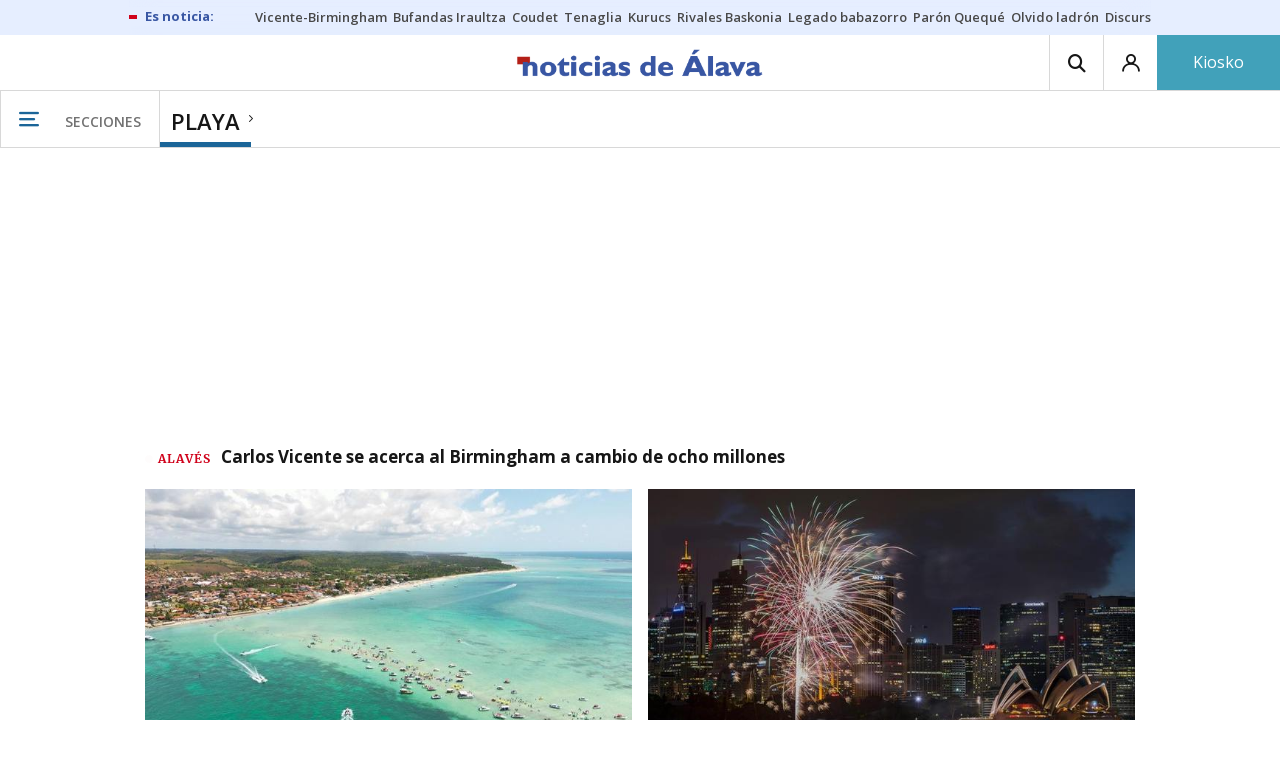

--- FILE ---
content_type: text/html; charset=UTF-8
request_url: https://www.noticiasdealava.eus/tags/playa/
body_size: 105519
content:
<!-- timezone: Europe/Madrid --><!-- x-device: desktop --><!-- mobileDetected: no --><!doctype html>
<html lang="es" class="alava">
<head>
    <meta content="IE=edge" http-equiv="X-UA-Compatible">
    <meta content="IE=EmulateIE9" http-equiv="X-UA-Compatible">
    <meta charset="utf-8">
    <meta name="viewport" content="width=device-width, initial-scale=1.0">
    <meta name="Generator" content="bCube ">
            
    <title
    >
    Playa
            </title>
        <meta
            http-equiv="Content-Type"
            content="text/html; charset=UTF-8"
    >
    
        <meta
            property="fb:app_id"
            content="5605744192803450"
    >
    
        <meta
            property="fb:pages"
            content="353711348517"
    >
    
        <meta
            name="generator"
            content="BBT bCube NX"
    >
    
        <meta
            name="publisher"
            content="Diario de Noticias de Álava"
    >
    
        <meta
            name="robots"
            content="index,follow"
    >
    
        <link
            rel="shortcut icon"
            href="https://www.noticiasdealava.eus/favicon.ico"
            type="image/x-icon"
    >
    
        <link
            rel="shortcut icon"
            href="https://www.noticiasdealava.eus/favicon.png"
    >
    
        <link
            rel="apple-touch-icon"
            href="https://www.noticiasdealava.eus/apple-touch-icon.png"
    >
    
                    <link rel="canonical" href="https://www.noticiasdealava.eus/tags/playa/" />
    
    <link rel="preload" as="font" type="font/woff" crossorigin="anonymous" href="https://estaticos-cdn.noticiasdealava.eus/fonts/noticias-icons.woff" />


            <link href="https://fonts.googleapis.com/css2?family=Bree+Serif&family=Manuale:ital,wght@0,400;0,600;1,400;1,700&family=Montserrat:wght@400;700&family=Open+Sans:wght@300;400;600;700&family=Playfair+Display&family=Roboto+Condensed:wght@400;700&family=Roboto:wght@400;700&family=Source+Code+Pro&display=swap" rel="stylesheet" rel="preload">
                <link href="https://estaticos-cdn.noticiasdealava.eus/css/base.css?id=2449e3f9c4e1397b5554" rel="stylesheet" />
        <link href="https://estaticos-cdn.noticiasdealava.eus/cssFonts/typography.css?id=77c85b322e8ffc92611b" rel="stylesheet" />
        <link href="https://estaticos-cdn.noticiasdealava.eus/css/app.css?id=589efe264ce6f8557919" rel="stylesheet" />
        <link href="https://estaticos-cdn.noticiasdealava.eus/css/header.css?id=59875a4583c26bc9124f" rel="stylesheet" />
        <link href="https://estaticos-cdn.noticiasdealava.eus/css/footer.css?id=44c3471cc1c5a1a5e8d8" rel="stylesheet" rel="preload" />
    
    <link rel="preconnect" href="https://estaticos-cdn.noticiasdealava.eus" />
<link rel="preconnect" href="//www.googletagmanager.com" />
<link rel="preconnect" href="//sb.scorecardresearch.com" />
<link rel="preconnect" href="//www.google-analytics.com" />
<link rel="preconnect" href="//analytics.prensaiberica.es" />
<link rel="preconnect" href="//ping.chartbeat.net" />
<link rel="preconnect" href="//connect.facebook.net" />

    
        <link rel="alternate" title="Playa" href="/rss/tag/1059107/" type="application/rss+xml" />

                
    
    
    
                            
    
    <script type="text/javascript">

        var url = window.location.href;
        var previous = (document.referrer.indexOf(window.location.hostname.split('.').slice(-2).join('.')) != -1) ? document.referrer.split('?')[0]: undefined;
        var name = (window.location.hostname.match(/^www/)) ? window.location.hostname.split('.').slice(1,2).join() : window.location.hostname.split('.').slice(0,1).join();
        var { hostname, pathname } = new URL(url);
        var domain = hostname.substring(hostname.lastIndexOf(".", hostname.lastIndexOf(".") - 1) + 1);
        var params = (window.location.search+window.location.hash) ? window.location.search+window.location.hash: undefined;
        if (params === "") {
            params = undefined;
        }

        window.dataLayer = window.dataLayer || [];

        var dataLayerEvents = {
                "event" : "pageview",
                "ads" : {
                    "enabled" : "1",
                    "positions" : undefined
                },
                "campaign" : {
                    "medium" : undefined,
                    "name" : undefined,
                    "source" : undefined
                },
                "content" : {
                    "access" : "abierto",
                    "branded" : undefined,
                    "category" : "portada tema",
                    "date" : {
                        "modification" : "2026-01-26T05:57:02+01:00",
                        "publication" : "2026-01-26T05:57:02+01:00",
                        "publication_short" : "2026-01-26"
                    },
                    "front" : undefined ?? "0",
                "id" : "18",
                "language": "castellano",
                "local" : {
                    "city" : undefined,
                    "province" : undefined,
                    "region" : undefined
                },
                "local_is" : "0",
                "multimedia" : undefined,
                "origin" : undefined,
                "person" : {
                    "author" : undefined,
                    "editor" : undefined,
                    "signin" : undefined
                },
                "place" : undefined,
                "pretitle" : undefined,
                "read" : {
                    "time" : undefined
                },
                "related" : undefined ,
                "search" : undefined,
                "section" : {
                    "level_1" : "playa",
                    "level_2" : "playa",
                    "level_3" : undefined,
                    "secondary": undefined
                },
                "social" : undefined,
                "tag" : undefined,
                "tag_internal" : undefined,
                "type" : {
                    "cms" : "portada tema"
                },
                "words" : undefined
            },
            "page" : {
            "canonical": undefined ?? url,
                "h1" : "Playa",
                "referrer" : document.referrer,
                "response" : "200",
            "url" : {
                "complete" : url,
                    "domain" : domain,
                    "hostname" : hostname,
                    "parameters" : params,
                    "path" : pathname,
                    "previous" : previous
            },
            "view_id": Date.now().toString()
        },
        "product" : {
            "platform" : "web",
                "brand" : "noticias de alava",
            "name": name
        },
        "video" : {
            "author" : undefined,
            "origin" : undefined,
            "title" : undefined,
            "type" : undefined
        }
        };

        
        window.dataLayer.push(dataLayerEvents)
    </script>

    
        <script lang="js">
var app = window.app || {};
app.utils = (function (module) {
    if (typeof Array.isArray === 'undefined') {
        Array.isArray = function(obj) {
            return Object.prototype.toString.call(obj) === '[object Array]';
        };
    }
    if (!Array.prototype.flat) {
        Object.defineProperty(Array.prototype, 'flat', {
            configurable: true,
            value: function flat () {
                var depth = isNaN(arguments[0]) ? 1 : Number(arguments[0]);

                return depth ? Array.prototype.reduce.call(this, function (acc, cur) {
                    if (Array.isArray(cur)) {
                        acc.push.apply(acc, flat.call(cur, depth - 1));
                    } else {
                        acc.push(cur);
                    }

                    return acc;
                }, []) : Array.prototype.slice.call(this);
            },
            writable: true
        });
    }

    function FlagManager(flagNames) {
        var self = this;
        self.flags = {};
        if (Array.isArray(flagNames)) {
            for (var i = 0; i < flagNames.length; i++) {
                self.flags[flagNames[i]] = 2 << i;
            }
        } else if (typeof flagNames === 'object') {
            var i = 0;
            for (var p in flagNames) {
                if (flagNames.hasOwnProperty(p)) {
                    self.flags[flagNames[p]] = 2 << i;
                    i++;
                }
            }
        }
        self.value = 0;
        self.subscribers = {};

        function getFlag(flag) {
            if (Array.isArray(flag)) {
                return flag.reduce(function (result, f) {
                    return result | getFlag(f);
                }, 0);
            }
            return self.flags[flag] || flag || 0;
        }

        self.get = function (flag) {
            flag = getFlag(flag);
            return (self.value & flag) === flag;
        };
        self.set = function (flag) {
            self.value |= (getFlag(flag));
            setTimeout(function () {
                Object.keys(self.subscribers)
                    .map(function (mask) {
                        if (self.get(parseInt(mask))) {
                            self.subscribers[mask].forEach(function (cb) {
                                cb();
                            });
                            delete self.subscribers[mask];
                        }
                    }.bind(self));
            }.bind(self), 0);
        };
        self.subscribe = function (mask, callBack) {
            mask = getFlag(mask);
            if (parseInt(mask) && typeof callBack === 'function') {
                if (self.get(mask)) return callBack();
                self.subscribers[mask] = (self.subscribers[mask] || []);
                self.subscribers[mask].push(callBack);
            }
        };
    }
    module.FlagManager = FlagManager;

    function BufferQueue(flushCallback, initialBuffer) {
        var self = this;
        self.flush = flushCallback;
        self.buffer = initialBuffer || [];
        self.isReady = false;

        self.doFlush = function () {
            if (self.buffer.length === 0) return;
            var elements = self.buffer.splice(0, self.buffer.length);
            self.flush(elements);
        };
        self.ready = function () {
            self.isReady = true;
            self.doFlush();
        };
        self.push = function (element) {
            self.buffer.push(element);
            if (self.isReady) self.doFlush();
        };
    }
    module.BufferQueue = BufferQueue;

    module.getCookie = function (name) {
        var value = '; ' + document.cookie;
        var parts = value.split('; ' + name + '=');
        if (parts.length === 2) {
            return parts.pop()
                .split(';')
                .shift();
        }
    };
    module.setCookie = function setCookie(name, value, options) {
        let updatedCookie = encodeURIComponent(name) + "=" + encodeURIComponent(value);

        options = options || {};
        for (var optionKey in options) {
            if (options.hasOwnProperty(optionKey)) {
                updatedCookie += '; ' + optionKey;
                let optionValue = options[optionKey];
                if (optionValue !== true) {
                    updatedCookie += '=' + optionValue;
                }
            }
        }
        document.cookie = updatedCookie;
    };

    module.URLSearchParams = window.URLSearchParams || function () {
        return {
            has: function () {
                return false;
            },
        };
    };

    module.getViewportHeight = function () {
        return Math.max(document.documentElement.clientHeight, window.innerHeight || 0);
    };

    module.getViewportWidth = function () {
        return Math.max(document.documentElement.clientWidth, window.innerWidth || 0);
    };

    module.getScreenWidth = function (def) {
        return screen ? screen.width : (def || 0);
    };

    return module;
})(app.utils || {});
</script>
                            
<script type="text/javascript">
    window.cmp_config = {
        name: "Noticias de Alava",
        privacyURL: "https://www.noticiasdealava.es/politica-de-privacidad/",
        langs: ['es'],
        lang: 'es',
        noticeTxt: {
            es: "Nosotros y nuestros socios utilizamos tecnolog&iacute;as, como las cookies, y procesamos datos personales, como las direcciones IP y los identificadores de cookies, para personalizar los anuncios y el contenido seg&uacute;n sus intereses, medir el rendimiento de los anuncios y el contenido y obtener informaci&oacute;n sobre las audiencias que vieron los anuncios y el contenido. Haga clic a continuaci&oacute;n para autorizar el uso de esta tecnolog&iacute;a y el procesamiento de sus datos personales para estos fines. Puede cambiar de opini&oacute;n y cambiar sus opciones de consentimiento en cualquier momento al regresar a este sitio."
        },
        okbtn: {
            es: "Acepto"
        },
        infobtn: {
            es: "M&aacute;s informaci&oacute;n"
        },
        position: 'popup',
    };
</script>
<script type="text/javascript" src="https://trafico.prensaiberica.es/cmp/min/partner.js"></script>
<link href="https://sdk.privacy-center.org/85b004e1-73f5-4874-bf8a-eebcd1de6b43/loader.js" rel="preload" as="script" fetchpriority="high" />
<script async type="text/javascript"
        src="https://securepubads.g.doubleclick.net/tag/js/gpt.js"></script>

            <link href="https://trafico.prensaiberica.es/adm/min/pb_wrapper/pbwrapper.js" rel="preload" as="script" />
        <link href="https://trafico.prensaiberica.es/adm/min/pb_wrapper/prebid.js" rel="preload" as="script" />
                <link href="https://c.amazon-adsystem.com/aax2/apstag.js" rel="preload" as="script" />
    
    <script lang="js">
        // Defaults...
        var app = window.app || {};
        var googletag = window.googletag || { cmd: [] };
        var cX = window.cX || { callQueue: [] };
        var gptadslots = [];
        var initialSlots = [];

        app.ads = (function (module) {

            if (window.location.hash === '#debug-ads') {
                module.logs = {
                    log: console.log.bind(console, '%c[PUBLICIDAD]', 'color:green'),
                    error: console.error.bind(console, '%c[PUBLICIDAD]', 'color:green'),
                    group: console.group.bind(console),
                    groupEnd: console.groupEnd.bind(console),
                }
            } else {
                var doNothing = function () {
                };
                module.logs = {
                    log: doNothing,
                    error: doNothing,
                    group: doNothing,
                    groupEnd: doNothing,
                };
            }

            var flags = {
                ADS_INITIALIZED: 'ADS_INITIALIZED',
                CMP_READY: 'CMP_READY',
                GOOGLETAG_LOADED: 'GOOGLETAG_LOADED',
                PHOTOGALLERY_MOBILE: 'PHOTOGALLERY_MOBILE',
                DOM_READY: 'DOM_READY',
            };
            var flagManager = new app.utils.FlagManager(flags);

            // Tipos de usuarios. Son potencias de 2 para poder hacer máscaras de bits.
            var userTypes = {
                NONE: 0,        // Tipo de usuario por defecto.
                ANONYMOUS: 1,   // Usuarios no registrados.
                REGISTERED: 2,  // Usuarios registrados pero no suscriptores.
                SUBSCRIBER: 4,  // Usuarios registrados y con alguna suscripción activa. Este tipo solo estará disponible en medias premium.
            };

            var slotTargetings = {
                leftSky: 'cpm_si',
                rightSky: 'cpm_sd',
                footer: 'cpm_fmega',
                header: 'cpm_m',
            };
            var footerAdId = false;
            var headerAdId = false;
            function initializePubadsEventListeners() {
                googletag.pubads().addEventListener('slotVisibilityChanged', function (event) {
                    if (event.isEmpty) return;
                    var targeting = event.slot.getTargeting('p')[0];
                    if (targeting === slotTargetings.footer && event.inViewPercentage > 50) {
                        var closeButton = document.querySelector('[data-megabanner-close]');
                        setTimeout(function () { closeButton && (closeButton.style.display = 'block'); }, 1500);
                    }
                });
                googletag.pubads().addEventListener('slotRenderEnded', function (event) {
                    if (event.isEmpty) return;

                    var targeting = event.slot.getTargeting('p')[0];
                    if (targeting === slotTargetings.footer) {
                        var closeButton = document.querySelector('[data-megabanner-close]');
                        var fmegaPiano = document.getElementById('fmegaPiano');
                        if (fmegaPiano) {
                            fmegaPiano.style.display = 'none';
                            if (closeButton) {
                                closeButton.addEventListener('click', function () {
                                    fmegaPiano.style.display = 'block';
                                });
                            }
                        }
                    } else if (targeting === slotTargetings.leftSky || targeting === slotTargetings.rightSky) {
                        document.getElementsByClassName('sky')[0].classList.add('ad-sky--afterhead');
                    }
                });

                if (module.device === 'mobile' && headerAdId && !document.body.classList.contains('sk--photogallery')) {
                    module.logs.log('Vamos a intentar poner el baner de cabecera en el footer si no hay publi ahí.')
                    if (footerAdId) {
                        googletag.pubads().addEventListener('slotRenderEnded', function (event) {
                            var targeting = event.slot.getTargeting('p')[0];
                            if (targeting === slotTargetings.footer && event.isEmpty) {
                                module.logs.log('El footer está vacío!!!')
                                setHeaderAdAsMegabanner(headerAdId);
                            }
                        });
                    } else {
                        module.logs.log('No se ha cargado footer!!!');
                        setHeaderAdAsMegabanner(headerAdId);
                    }
                }

                if (headerAdId && footerAdId) {
                    const headerAd = document.getElementById(headerAdId);
                    const footerAd = document.getElementById(footerAdId);

                    if (headerAd && footerAd && footerAd.parentElement) {
                        document.addEventListener('scroll', function () {
                            let rect = headerAd.getBoundingClientRect()
                            if (rect.bottom >= 0) {
                                footerAd.parentElement.style.display = 'none'
                            } else {
                                footerAd.parentElement.style.display = 'block'
                            }
                        });
                    }
                }
            }

            function setHeaderAdAsMegabanner(headerAdId) {
                var ad = document.getElementById(headerAdId);
                if (!ad) return;
                var adParent = ad.parentNode;
                var adGrandparent = adParent.parentNode;
                if (!adGrandparent.classList.contains('megabanner')) {                    adGrandparent.className = 'megabanner';
                    adGrandparent.removeAttribute('style')
                    adParent.className = 'megabanner__wrapper wrapper';
                    adParent.removeAttribute('style');
                    googletag.pubads().addEventListener('slotVisibilityChanged', function (event) {
                        var targeting = event.slot.getTargeting('p')[0];
                        if (targeting === slotTargetings.header && event.inViewPercentage > 50) {
                            var closeButtons = document.querySelectorAll('[data-commercial-up-close]');
                            closeButtons.forEach(function(closeButton){
                                setTimeout(function () { closeButton && (closeButton.style.display = 'block'); }, 1500);
                            })

                        }
                    });
                } else {
                    googletag.pubads().addEventListener('slotVisibilityChanged', function (event) {
                        var targeting = event.slot.getTargeting('p')[0];
                        if (targeting === slotTargetings.header && event.inViewPercentage > 50) {
                            var closeButtons = document.querySelectorAll('[data-megabanner-close]');
                            closeButtons.forEach(function(closeButton){
                                setTimeout(function () { closeButton && (closeButton.style.display = 'block'); }, 1500);
                            })

                        }
                    });
                }
            }

            function addCTMToVideos() {
                document.addEventListener('DOMContentLoaded', function () {
                    var videos = document.querySelectorAll('[data-ad-tag-url]');
                    videos.forEach(function (element) {
                        var adTagUrl = element.dataset.adTagUrl;
                        if (adTagUrl) {
                            element.dataset.adTagUrl = adTagUrl + '&npa=1';
                        }
                    });
                });
            }

            module.adMap = {"id":1000008,"name":"all - web - tag","geos":[],"tags":["playa"],"adUnit":"ava\/servicios","page":null,"networkCode":"138855687","headerBiddingType":"","sensitiveContent":false,"compliant":"yes","slots":[{"id":1000005,"elementId":"728-7","name":"all - web - cpm_m","slot":"728","targeting":[{"key":"p","value":"cpm_m","uuid":"7e88fd1d-6b07-46a9-99f9-405df0d8c8bf"}],"sizes":[[1,1]],"type":"nacional","mapping":[{"key":[990,0],"value":[[1,1],[728,90],[980,90],[980,180],[728,250],[990,90],[980,200],[980,250],[990,200],[990,250],[970,90],[970,250],[990,45],[990,50],[980,45],[980,50],"fluid"]},{"key":[980,0],"value":[[1,1],[728,90],[980,90],[980,180],[728,250],[980,200],[980,250],[970,90],[970,250],[980,45],[980,50],[320,50],[320,53],[320,100],[300,50],[300,53],[300,100],"fluid"]},{"key":[970,0],"value":[[1,1],[728,90],[728,250],[970,90],[970,250],[320,50],[320,53],[320,100],[300,50],[300,53],[300,100],"fluid"]},{"key":[728,0],"value":[[1,1],[728,90],[728,250],[320,50],[320,53],[320,100],[300,50],[300,53],[300,100],"fluid"]},{"key":[0,0],"value":[[1,1],[320,50],[320,53],[320,100],[300,50],[300,53],[300,100],"fluid"]}],"mappingByWidth":{"990":[[1,1],[728,90],[980,90],[980,180],[728,250],[990,90],[980,200],[980,250],[990,200],[990,250],[970,90],[970,250],[990,45],[990,50],[980,45],[980,50],"fluid"],"980":[[1,1],[728,90],[980,90],[980,180],[728,250],[980,200],[980,250],[970,90],[970,250],[980,45],[980,50],[320,50],[320,53],[320,100],[300,50],[300,53],[300,100],"fluid"],"970":[[1,1],[728,90],[728,250],[970,90],[970,250],[320,50],[320,53],[320,100],[300,50],[300,53],[300,100],"fluid"],"728":[[1,1],[728,90],[728,250],[320,50],[320,53],[320,100],[300,50],[300,53],[300,100],"fluid"],"0":[[1,1],[320,50],[320,53],[320,100],[300,50],[300,53],[300,100],"fluid"]},"outOfPage":false,"scroll":null,"enabledForSubscribers":true,"enabledForRegistered":true,"enabledForAnonymous":true,"enabledForBitMask":7,"lazyLoaded":false},{"id":1000020,"elementId":"cpm_fmega-3","name":"all - web - cpm_fmega","slot":"cpm_fmega","targeting":[{"key":"p","value":"cpm_fmega","uuid":"f3bc9cb7-9d26-4646-9e80-1c31b1e82579"}],"sizes":[[1,1]],"type":"local","mapping":[{"key":[990,0],"value":[[1,1],[728,90],[980,90],[990,90],[970,90],[990,45],[990,50],[980,45],[980,50],[970,50],"fluid"]},{"key":[980,0],"value":[[1,1],[728,90],[980,90],[970,90],[980,45],[980,50],[970,50],"fluid"]},{"key":[970,0],"value":[[1,1],[728,90],[970,90],[970,50],"fluid"]},{"key":[728,0],"value":[[1,1],[728,90],[320,50],[320,53],[320,100],"fluid"]},{"key":[0,0],"value":[[1,1],[320,50],[320,53],[320,100],"fluid"]}],"mappingByWidth":{"990":[[1,1],[728,90],[980,90],[990,90],[970,90],[990,45],[990,50],[980,45],[980,50],[970,50],"fluid"],"980":[[1,1],[728,90],[980,90],[970,90],[980,45],[980,50],[970,50],"fluid"],"970":[[1,1],[728,90],[970,90],[970,50],"fluid"],"728":[[1,1],[728,90],[320,50],[320,53],[320,100],"fluid"],"0":[[1,1],[320,50],[320,53],[320,100],"fluid"]},"outOfPage":false,"scroll":1500,"enabledForSubscribers":false,"enabledForRegistered":true,"enabledForAnonymous":true,"enabledForBitMask":3,"lazyLoaded":false},{"id":1000003,"elementId":"skyizda-3","name":"all - web - cpm_si","slot":"skyizda","targeting":[{"key":"p","value":"cpm_si","uuid":"e0743a6c-f06a-4bce-90a8-a029632203fa"}],"sizes":[[1,1]],"type":"nacional","mapping":[{"key":[1280,0],"value":[[1,1],[120,600],[120,1000],[160,1000],[160,600],[450,1000]]},{"key":[0,0],"value":[]}],"mappingByWidth":{"1280":[[1,1],[120,600],[120,1000],[160,1000],[160,600],[450,1000]],"0":[]},"outOfPage":false,"scroll":null,"enabledForSubscribers":false,"enabledForRegistered":true,"enabledForAnonymous":true,"enabledForBitMask":3,"lazyLoaded":false},{"id":1000004,"elementId":"skydcha-3","name":"all - web - cpm_sd","slot":"skydcha","targeting":[{"key":"p","value":"cpm_sd","uuid":"5b35eae4-708c-4361-8c94-4c0d75a75566"}],"sizes":[[1,1]],"type":"nacional","mapping":[{"key":[1280,0],"value":[[1,1],[120,601],[120,1001],[160,1001],[160,601],[450,1001]]},{"key":[0,0],"value":[]}],"mappingByWidth":{"1280":[[1,1],[120,601],[120,1001],[160,1001],[160,601],[450,1001]],"0":[]},"outOfPage":false,"scroll":null,"enabledForSubscribers":false,"enabledForRegistered":true,"enabledForAnonymous":true,"enabledForBitMask":3,"lazyLoaded":false},{"id":1000073,"elementId":"980-3","name":"all - web - cpm_c990x45 (solo pc)","slot":"980","targeting":[{"key":"p","value":"cpm_c990x45","uuid":"80b29741-437f-4c45-8a85-657ac330cdeb"}],"sizes":[[1,1]],"type":"nacional","mapping":[{"key":[990,0],"value":[[1,1],[990,45],[990,90]]},{"key":[0,0],"value":[]}],"mappingByWidth":{"990":[[1,1],[990,45],[990,90]],"0":[]},"outOfPage":false,"scroll":null,"enabledForSubscribers":false,"enabledForRegistered":true,"enabledForAnonymous":true,"enabledForBitMask":3,"lazyLoaded":false},{"id":1000009,"elementId":"cpm_mb-3","name":"all - web - cpm_mb","slot":"cpm_mb","targeting":[{"key":"p","value":"cpm_mb","uuid":"55cbcd02-c6bf-455d-9f06-53a5ef35b9f1"}],"sizes":[[1,1]],"type":"local","mapping":[{"key":[990,0],"value":[[1,1],[728,90],[980,90],[980,180],[728,250],[990,90],[980,200],[980,250],[990,200],[990,250],[970,90],[970,250],[990,45],[990,50],[980,45],[980,50],"fluid"]},{"key":[980,0],"value":[[1,1],[728,90],[980,90],[980,180],[728,250],[980,200],[980,250],[970,90],[970,250],[980,45],[980,50],"fluid"]},{"key":[970,0],"value":[[1,1],[728,90],[728,250],[970,90],[970,250],[320,100],[300,100],"fluid"]},{"key":[728,0],"value":[[1,1],[728,90],[728,250],[320,100],[300,100],"fluid"]},{"key":[0,0],"value":[[1,1],[320,50],[320,53],[320,100],[300,50],[300,53],[300,100],"fluid"]}],"mappingByWidth":{"990":[[1,1],[728,90],[980,90],[980,180],[728,250],[990,90],[980,200],[980,250],[990,200],[990,250],[970,90],[970,250],[990,45],[990,50],[980,45],[980,50],"fluid"],"980":[[1,1],[728,90],[980,90],[980,180],[728,250],[980,200],[980,250],[970,90],[970,250],[980,45],[980,50],"fluid"],"970":[[1,1],[728,90],[728,250],[970,90],[970,250],[320,100],[300,100],"fluid"],"728":[[1,1],[728,90],[728,250],[320,100],[300,100],"fluid"],"0":[[1,1],[320,50],[320,53],[320,100],[300,50],[300,53],[300,100],"fluid"]},"outOfPage":false,"scroll":null,"enabledForSubscribers":false,"enabledForRegistered":true,"enabledForAnonymous":true,"enabledForBitMask":3,"lazyLoaded":false},{"id":1000002,"elementId":"300dcha-7","name":"all - web - cpm_r_dcha","slot":"300dcha","targeting":[{"key":"p","value":"cpm_r_dcha","uuid":"561aef3a-4f0a-4968-b5f9-2731b4bb68fc"}],"sizes":[[1,1]],"type":"nacional","mapping":[{"key":[768,0],"value":[[1,1],[300,250],[300,300],[300,600],"fluid"]},{"key":[0,0],"value":[[1,1],[300,600],[336,280],[320,480],[300,250],[300,300],[250,250],[300,100],"fluid"]}],"mappingByWidth":{"768":[[1,1],[300,250],[300,300],[300,600],"fluid"],"0":[[1,1],[300,600],[336,280],[320,480],[300,250],[300,300],[250,250],[300,100],"fluid"]},"outOfPage":false,"scroll":null,"enabledForSubscribers":true,"enabledForRegistered":true,"enabledForAnonymous":true,"enabledForBitMask":7,"lazyLoaded":false},{"id":1000001,"elementId":"300dchab-3","name":"all - web - cpm_r_dchab","slot":"300dchab","targeting":[{"key":"p","value":"cpm_r_dchab","uuid":"83825312-bd0b-46fd-a5a7-d4939277eb20"}],"sizes":[[1,1]],"type":"local","mapping":[{"key":[768,0],"value":[[1,1],[300,250],[300,300],[300,600],"fluid"]},{"key":[0,0],"value":[[1,1],[300,600],[336,280],[320,480],[300,250],[300,300],[250,250],[300,100],"fluid"]}],"mappingByWidth":{"768":[[1,1],[300,250],[300,300],[300,600],"fluid"],"0":[[1,1],[300,600],[336,280],[320,480],[300,250],[300,300],[250,250],[300,100],"fluid"]},"outOfPage":false,"scroll":null,"enabledForSubscribers":false,"enabledForRegistered":true,"enabledForAnonymous":true,"enabledForBitMask":3,"lazyLoaded":false}],"disableAdsInImage":"no","disableNoAdserverAds":"no","disablePrebidLoad":false,"disableApstagLoad":false,"disableRefreshAd":false,"lazyLoadSensibilityDesktop":1,"lazyLoadSensibilityMobile":2};
            module.premiumEnabled = 0;
            module.isPremiumContent = 0;
            module.screenWidth = app.utils.getScreenWidth();
            module.device = (module.screenWidth <= 500) ? 'mobile' : 'desktop';
            module.lazyLoadSensibility = ((module.screenWidth <= 500)
                ? module.adMap.lazyLoadSensibilityMobile
                : module.adMap.lazyLoadSensibilityDesktop) || 0;
            module.lazyLoadSensibilityPx = module.lazyLoadSensibility
                ? (module.lazyLoadSensibility + 1) * app.utils.getViewportHeight()
                : 0;
            module.renderQueue = new app.utils.BufferQueue(module.adMap.disableRefreshAd
                ? function () {}
                : function (ads) {
                    ads = ads.flat();
                    googletag.cmd.push(function () {
                        googletag.pubads().refresh(ads);
                        ads.map(function (ad) {
                            module.logs.log('Pintando slot: ', ad.getSlotElementId());
                        });
                    });
                }.bind(this));
            module.onLoad = new app.utils.BufferQueue(
                function (callbacks) {
                    callbacks.map(function (callback) {
                        callback(module);
                    });
                }.bind(this),
                module.onLoad);

            var userInfo = { type: userTypes.ANONYMOUS, u: null };
            if (typeof app.utils.getCookie("__tac") != 'undefined' && app.utils.getCookie("__tac").length > 0) {
                if (!module.premiumEnabled) {
                    userInfo.type = userTypes.REGISTERED;
                    userInfo.u = 'r';
                } else {
                    userInfo.type = userTypes.SUBSCRIBER;
                    userInfo.u = 's';
                }
            } else if (typeof app.utils.getCookie("__utp") != 'undefined' && app.utils.getCookie("__utp").length > 0) {
                userInfo.type = userTypes.REGISTERED;
                userInfo.u = 'r';
            }

            userInfo.hasAccess = !module.isPremiumContent || userInfo.type > (module.premiumEnabled ? userTypes.REGISTERED : userTypes.ANONYMOUS);
            module.user = userInfo;

            module.removePosition = function (position) {
                module.logs.log('remove not initialized position', position.elementId);
                document.querySelectorAll('[data-ad-position-baldomero="' + position.elementId + '"]').forEach(function (element) {
                    module.logs.log('Se elimina el hueco de publicidad de la posición', position.elementId);
                    element.dataset.adPositionBaldomero += '--removed';
                    element.dataset.adPositionCount = (+element.dataset.adPositionCount || 1) - 1;
                    if(+element.dataset.adPositionCount === 0) element.classList.add('baldomero');
                });
            };

            module.isPositionActive = function isPositionActive(position) {
                return (position.enabledForBitMask & module.user.type) === module.user.type;
            };

            /**
             * Devuelve una función que calcula la altura a la que se encuentra una posición de publicidad en cada momento.
             * @param {string} elementId
             * @return {function(): {absoluteTop: number, renderAt: number }}
             */
            function buildPositionOffsetGetterFunction(elementId) {
                var element = document.getElementById(elementId);
                if (!element) {
                    return function () {
                        return {absoluteTop: 0, renderAt: 0};
                    };
                }

                return function () {
                    var box = element.getBoundingClientRect();
                    var absoluteTop = box.top + window.scrollY;
                    var renderAt = absoluteTop - module.lazyLoadSensibilityPx;
                    return {absoluteTop: absoluteTop, renderAt: renderAt};
                };
            }

            module.handleLazyLoadedPosition = function handleLazyLoadedPosition(slot) {
                var elementId = slot.getSlotElementId();
                var getPositionOffset = buildPositionOffsetGetterFunction(elementId);

                var offset = getPositionOffset().renderAt;
                if (offset <= 0
                    || document.body.scrollTop > offset
                    || document.documentElement.scrollTop > offset
                ) {
                    module.logs.log('La posición ' + elementId + ' debería cargarse perezosamente, pero su offset es menor que la sensibilidad configurada:', offset);
                    if (module.adMap.disablePrebidLoad) {
                        module.renderQueue.push(slot);
                    } else {
                        module.logs.log('Pintando slot: ', elementId);
                        pbjs.que.push(function () { pbjs.refreshAds([elementId]); });
                    }
                } else {
                    module.logs.log('La posición ' + elementId + ' será cargada perezosamente a ' + offset + 'px');
                    module.handleScrolledPosition(slot, getPositionOffset);
                }
            };

            function renderCpmFmega(renderPositionAt = 0) {
                const adCpmFmegaQuery = document.querySelectorAll('[id$="-div-gpt-ad_cpm_fmega"]:not(:empty)');
                if (!adCpmFmegaQuery.length) {
                    return;
                }

                const megabannerContainer = adCpmFmegaQuery[0].closest('.megabanner');
                const lastScrollTop = window.lastScrollTop || 0;
                const currentScrollTop = document.body.scrollTop || document.documentElement.scrollTop;
                if (currentScrollTop < renderPositionAt) {
                    megabannerContainer.classList.remove('megabanner--showing');
                    return;
                }

                megabannerContainer.classList.add('megabanner--showing');
                const bannerHeight = adCpmFmegaQuery[0].offsetHeight;
                // Scrolling down
                if (lastScrollTop < currentScrollTop) {
                    megabannerContainer.style.bottom = 0;
                } else { // Scrolling up
                    megabannerContainer.style.bottom = `${bannerHeight / 2 * -1}px`;
                }
                window.lastScrollTop = currentScrollTop;
            }

            /**
             * @param slot El slot de publicidad que debemos inicializar.
             * @param {function(): { absoluteTop: number, renderAt: number }} getPositionOffset Función que devuelve la altura a la que se debe pintar la publicidad.
             */
            module.handleScrolledPosition = function handleScrolledPosition(slot, getPositionOffset) {
                document.addEventListener('scroll', function listener() {
                    const positionBox = getPositionOffset();
                    const renderPositionAt = positionBox.renderAt;
                    var scrollY = document.body.scrollTop || document.documentElement.scrollTop;
                    if (scrollY > renderPositionAt) {
                        module.logs.group('Se ha llegado al scroll necesario para pintar ' + slot.getSlotElementId());
                        module.logs.log(' - El slot se encuentra a ' + positionBox.absoluteTop + 'px de altura.');
                        module.logs.log(' - La sensibilidad del lazy load es ' + module.lazyLoadSensibility + ' viewport(s),');
                        module.logs.log('   la altura del viewport es ' + app.utils.getViewportHeight() + 'px, ');
                        module.logs.log('   por lo que la posición se debería cargar ' + module.lazyLoadSensibilityPx + 'px antes de que entre en el viewport.');
                        module.logs.log(' - Es decir, la posición se debería cargar en el scroll ' + renderPositionAt);
                        module.logs.log(' - El scroll actual es ' + scrollY + 'px');
                        module.logs.groupEnd();
                        if (module.adMap.disablePrebidLoad) {
                            module.renderQueue.push(slot);
                        } else {
                            module.logs.log('Pintando slot: ', slot.getSlotElementId());
                            pbjs.que.push(function () {
                                pbjs.refreshAds([slot.getSlotElementId()]);
                            });
                        }
                        document.removeEventListener('scroll', listener, true);

                        const targeting = slot.getTargeting('p')[0];
                        if (targeting === slotTargetings.footer) {
                            document.querySelectorAll('[id$="-div-gpt-ad_cpm_fmega"]')[0].closest('.megabanner').classList.add('megabanner--showing');
                            document.addEventListener('scroll', function() {
                                renderCpmFmega(renderPositionAt);
                            });
                        }
                    }
                }, true);
            };

            module.handleHtmlPositions = function handleHtmlPositions() {
                document.querySelectorAll('[data-html-ad-enabled-for-bit-mask]')
                    .forEach(function (element) {
                        var bitMask = parseInt(element.dataset.htmlAdEnabledForBitMask) || 0;
                        if ((bitMask & module.user.type) === module.user.type) {
                            return;
                        }
                        var parts = element.id.split('_');
                        module.removePosition({ elementId: parts[parts.length - 1] });
                    });
            };

            var slotIdPrefix = (app.utils.getScreenWidth(800) < 768) ? 'movil-' : 'pc-';
            module.handlePosition = function (position) {
                if (!module.isPositionActive(position)) {
                    return module.removePosition(position);
                }

                module.logs.group('Inicializando ' + position.slot + ' para usuarios ' + position.enabledForBitMask);
                try {
                    var positionId = slotIdPrefix + 'div-gpt-ad_' + position.elementId;
                    var element = document.getElementById(positionId);
                    if (!element) {
                        module.logs.log('No hemos encontrado el div con id', positionId, position);
                        return module.removePosition(position);
                    }

                    positionId = positionId.replace(position.elementId, position.slot);
                    element.id = positionId;

                    var adUnitPath = '/' + module.adMap.networkCode + '/' + position.type + '-' + module.adMap.adUnit;
                    var slot = position.outOfPage
                        ? googletag.defineOutOfPageSlot(adUnitPath, positionId)
                        : googletag.defineSlot(adUnitPath, position.sizes, positionId);
                    module.logs.log('Slot creado con id', positionId, 'y adUnit', adUnitPath, position.outOfPage ? 'como OutOfPage' : '');
                    if (Array.isArray(position.mapping) && position.mapping.length) {
                        var mapping = googletag.sizeMapping();
                        position.mapping.forEach(function (map) {
                            mapping.addSize(map.key, map.value);
                        });
                        slot.defineSizeMapping(mapping.build());
                        module.logs.log('Añadido sizeMapping a slot', position.mapping);
                    }
                    if (Array.isArray(position.targeting) && position.targeting.length) {
                        position.targeting.forEach(function (targeting) {
                            slot.setTargeting(targeting.key, targeting.value);
                        });
                        module.logs.log('Añadido targeting a slot', position.targeting);
                        if (slot.getTargeting('p')[0] === slotTargetings.footer) footerAdId = positionId;
                        if (slot.getTargeting('p')[0] === slotTargetings.header) headerAdId = positionId;

                    }
                    slot.addService(googletag.companionAds()).addService(googletag.pubads());
                    gptadslots.push(slot);
                    googletag.display(slot);

                    if (position.scroll) {
                        module.logs.log('La posición se pintará al hacer scroll ', position.scroll);
                        module.handleScrolledPosition(slot, function () {
                            return {absoluteTop: 0, renderAt: 500};
                        });
                    } else if (position.lazyLoaded
                        && module.lazyLoadSensibilityPx
                    ) {
                        module.handleLazyLoadedPosition(slot);
                        module.logs.log('La posición se pintará perezosamente');
                    } else {
                        initialSlots.push(slot.getSlotElementId());
                        module.logs.log('La posición se pintará inmediatamente');
                    }

                    module.logs.log('Posición inicializada correctamente', position);
                } catch (e) {
                    module.logs.error('Error al inicializar una posición de publicidad. ' +
                        'Puede que se haya cargado dos veces el mismo slot en la página.',
                        position
                    );
                    module.logs.error(e);
                }
                module.logs.groupEnd();
            };

            function initializeGAM() {
                module.logs.log('Ejecutando inicialización de GAM.');

                /* setTargeting cxense */
                try {
                    if (localStorage.getItem('pisegs')) {
                        googletag.pubads()
                            .setTargeting('CxSegments', localStorage.getItem('pisegs'));
                    }
                    if (localStorage.getItem('_mo_r1')) {
                        googletag.pubads()
                            .setTargeting('r1', localStorage.getItem('_mo_r1'));
                    }
                    if (localStorage.getItem('_mo_r2')) {
                        googletag.pubads()
                            .setTargeting('r2', localStorage.getItem("_mo_r2"))
                    }
                    if (window._mo && window._mo.urlknow && window._mo.urlknow.bs) {
                        googletag.pubads().setTargeting("bs", window._mo.urlknow.bs);
                    }
                } catch (e) {}

                try {
                    var strDat = localStorage.getItem('_mo_ipdata');
                    if(strDat) {
                        var objDat = JSON.parse(strDat);
                        if(objDat.cit) googletag.pubads().setTargeting("cc", objDat.cit);
                        if(objDat.zip) googletag.pubads().setTargeting("cz", objDat.zip);
                    }
                } catch(e){}

                try {
                    strDat = localStorage.getItem('_mo_profile');
                    if(strDat) {
                        objDat = JSON.parse(strDat);
                        if(objDat.geo) {
                            if(objDat.geo.cit) googletag.pubads().setTargeting("bc", objDat.geo.cit);
                            if(objDat.geo.zip) googletag.pubads().setTargeting("bz", objDat.geo.zip);
                        }
                    }
                } catch(e){}

                var searchParams = new app.utils.URLSearchParams(window.location.search.slice(1));
                if (searchParams.has('tagepi')) module.adMap.tags.push(searchParams.get('tagepi'));
                if (module.adMap.tags.length) googletag.pubads().setTargeting('tagepi', module.adMap.tags);
                if (module.adMap.geos.length) googletag.pubads().setTargeting('hiperlocalepi', module.adMap.geos);
                if (module.adMap.page) googletag.pubads().setTargeting('page', module.adMap.page);
                if (module.user.u) googletag.pubads().setTargeting('u', module.user.u);
                if (!module.user.hasAccess) googletag.pubads().setTargeting('tipopagina', 'pintermedia');
                googletag.pubads().setTargeting('compliant', module.adMap.compliant);

                if (!module.adMap.disableRefreshAd) {
                    googletag.pubads().enableSingleRequest();
                    googletag.pubads().enableAsyncRendering();
                    googletag.pubads().setCentering(true);
                    googletag.enableServices();
                }

                if (document.body.classList.contains('sk--photogallery')
                    && window.screen.width < 768
                ) {
                    module.logs.log('Omitimos el pintado de la publicidad porque estamos en una galería en móvil');
                } else {
                    flagManager.set(flags.PHOTOGALLERY_MOBILE);
                }
            }

            function initializeSlots() {
                module.logs.log('Ejecutando inicialización de publicidad.');
                module.adMap.slots.map(module.handlePosition);
                module.handleHtmlPositions();
                flagManager.set(flags.ADS_INITIALIZED);

                initializePubadsEventListeners();
            }

            function loadInitialSlots() {
                if (module.adMap.disablePrebidLoad) {
                    var slots = [];
                    googletag.pubads().getSlots().forEach(function (s) {
                        if (initialSlots.indexOf(s.getSlotElementId()) >= 0) {
                            slots.push(s);
                        }
                    });
                    module.renderQueue.push(slots);
                } else {
                    module.logs.log('Pintando slot: ', initialSlots);
                    pbjs.que.push(function () {
                        pbjs.loadAds(initialSlots);
                        initialSlots = [];
                    });
                }
            }

            function startBiddingProcess() {
                if (module.user.type === userTypes.SUBSCRIBER) {
                    module.adMap.disablePrebidLoad = true;
                    module.logs.log('Se omite la carga de pb.js y apstag debido a que el usuario es suscriptor.');
                    flagManager.set([flags.PREBID_LOADED]);
                    return;
                }

                if (!module.adMap.disablePrebidLoad) {
                    window.pbjs = window.pbjs || { que: [] };
                    window.hb_epi = module.adMap.adUnit.split('/')[0]
                        + '_' + (module.device)
                        + module.adMap.headerBiddingType
                        + (location.pathname === '/' ? '_portada' : '');

                    module.logs.log('Iniciando el proceso de pujas con hb_epi: ', hb_epi);

                    // Load Pbjs script
                    var s = document.createElement('script');
                    s.type = 'text/javascript';
                    s.src = "https://trafico.prensaiberica.es/adm/min/pb_wrapper/pbwrapper.js";
                    s.async = true;
                    s.onload = function () {
                        flagManager.set(flags.PREBID_LOADED);
                        module.logs.log('prebid está listo para ser usado');
                    };
                    document.head.appendChild(s);
                } else {
                    flagManager.set(flags.PREBID_LOADED);
                    module.logs.log('Se omite la carga de pb.js porque así fue indicado en el AdMap.');
                }
            }
            googletag.cmd.push(function () {
                googletag.pubads().disableInitialLoad();
                googletag.pubads().setPrivacySettings({
                    nonPersonalizedAds: true
                });
                /* cmp - gdpr */
                window.didomiOnReady = window.didomiOnReady || [];
                window.didomiOnReady.push(function (Didomi) {
                    Didomi.getObservableOnUserConsentStatusForVendor('google')
                        .filter(function (status) {
                            return status !== undefined;
                        })
                        .first()
                        .subscribe(function (consentStatusForVendor) {
                            if (consentStatusForVendor === true) {
                                googletag.pubads().setPrivacySettings({
                                    nonPersonalizedAds: false
                                });
                            } else if (consentStatusForVendor === false) {
                                googletag.pubads().setPrivacySettings({
                                    nonPersonalizedAds: true
                                });
                                addCTMToVideos();
                            }
                            module.logs.log('CMP ready');
                            flagManager.set(flags.CMP_READY);
                        });
                });

                flagManager.set(flags.GOOGLETAG_LOADED);
                module.logs.log('googletag está listo para ser usado');
            });

            startBiddingProcess();
            flagManager.subscribe([flags.PREBID_READY, flags.CMP_READY, flags.PHOTOGALLERY_MOBILE], module.renderQueue.ready);
            flagManager.subscribe([flags.PREBID_READY, flags.CMP_READY, flags.ADS_INITIALIZED], module.onLoad.ready);
            flagManager.subscribe([flags.CMP_READY, flags.PREBID_LOADED, flags.GOOGLETAG_LOADED], initializeGAM);
            flagManager.subscribe([flags.CMP_READY, flags.PREBID_LOADED, flags.GOOGLETAG_LOADED, flags.DOM_READY], initializeSlots);
            flagManager.subscribe([flags.CMP_READY, flags.PREBID_LOADED, flags.GOOGLETAG_LOADED, flags.DOM_READY, flags.ADS_INITIALIZED, flags.PHOTOGALLERY_MOBILE], loadInitialSlots);

            if (document.readyState !== 'loading') {
                flagManager.set(flags.DOM_READY)
            } else {
                module.logs.log('Escuchando cuando el contenido de la página termina para iniciar y pintar publicidad.');
                document.addEventListener('DOMContentLoaded', function () {
                    flagManager.set(flags.DOM_READY)
                });
            }

            module.debugFlags = function () {
                Object.entries(flags)
                    .forEach(function (entry) {
                        var value = entry[1];
                        if (parseInt(value) && entry[0] !== '_flags') {
                            console.log(entry[0], flagManager.get(value) ? 'true' : 'false');
                        }
                    });
            };
            module.flags = flags;
            module.flagManager = flagManager;
            return module;
        })(app.ads || {});
    </script>

    
        
                <!-- ID5 -->
<script>window.ID5EspConfig={partnerId:1326};</script>

<link href="https://www.noticiasdealava.eus/statics/css/bcube_alava_v1.css" rel="stylesheet">
<!-- citiservi segments -->
<script>
var googletag = googletag || {};
googletag.cmd = googletag.cmd || [];
googletag.cmd.push(function () {
    try{
        var cseg = decodeURIComponent('; ' + document.cookie).split('; ' + 'btrseg' + '=').pop().split(';').shift().split(",");
        if (cseg instanceof Array) {
            googletag.pubads().setTargeting('cservi_segments', cseg);
        }
        console.log("[PUBLICIDAD] incluidos los segmentos de citiservi");
    }catch(e){}
});
</script>
<script>(function(w,d,s,l,i){w[l]=w[l]||[];w[l].push({'gtm.start':
new Date().getTime(),event:'gtm.js'});var f=d.getElementsByTagName(s)[0],
j=d.createElement(s),dl=l!='dataLayer'?'&l='+l:'';j.async=true;j.src=
'https://www.googletagmanager.com/gtm.js?id='+i+dl;f.parentNode.insertBefore(j,f);
})(window,document,'script','dataLayer','GTM-K3F8ZWT');</script>

<!-- marfeel -->
<script type="text/javascript">
!function(){"use strict";function e(e){var t=!(arguments.length>1&&void 0!==arguments[1])||arguments[1],c=document.createElement("script");c.src=e,t?c.type="module":(c.async=!0,c.type="text/javascript",c.setAttribute("nomodule",""));var n=document.getElementsByTagName("script")[0];n.parentNode.insertBefore(c,n)}!function(t,c){!function(t,c,n){var a,o,r;n.accountId=c,null!==(a=t.marfeel)&&void 0!==a||(t.marfeel={}),null!==(o=(r=t.marfeel).cmd)&&void 0!==o||(r.cmd=[]),t.marfeel.config=n;var i="https://sdk.mrf.io/statics";e("".concat(i,"/marfeel-sdk.js?id=").concat(c),!0),e("".concat(i,"/marfeel-sdk.es5.js?id=").concat(c),!1)}(t,c,arguments.length>2&&void 0!==arguments[2]?arguments[2]:{})}(window,5111,{} /* Config */)}();
</script>

<style>
/* evitar solapamiento contenido con footer sticky */
body.body--sticky{padding-bottom: 140px;}
</style>
    
    
</head>
<body class="nx-piano">
    <!-- start tms v1.11 (noscript) -->
<noscript><iframe src="https://www.googletagmanager.com/ns.html?id=GTM-K3F8ZWT"
height="0" width="0" style="display:none;visibility:hidden"></iframe></noscript>
<!-- end tms v1.11 (noscript) -->




        
    





<!--
Logo def:
{
    "href": "\/",
    "src": "\/images\/logo-alava.png",
    "alt": "Diario de Noticias de \u00c1lava",
    "class": ""
}
-->

<header id="schema-organization" itemprop="publisher" itemscope itemtype="http://schema.org/Organization" class="header header--inner">

    <meta content="https://estaticos-cdn.noticiasdealava.eus/images/logo-alava.png?id=05e468186ce0c5b2b5fd" itemprop="image">

        
    <div class="tag-bar-wrapper">
        <nav class="tag-bar" data-text="Es noticia:" itemscope itemtype="https://schema.org/SiteNavigationElement">
                            
<a itemprop="url"
    href="https://www.noticiasdealava.eus/alaves/2026/01/25/carlos-vicente-se-acerca-al-birmingham-a-cambio-de-ocho-millones-mercado-alaves-la-liga-fichajes-10616611.html"    target="_blank"        class="header--inner"        title="Vicente-Birmingham"
>
                        <span
                itemprop="name"            >
                Vicente-Birmingham
            </span>
            </a>
                            
<a itemprop="url"
    href="https://www.noticiasdealava.eus/alaves/2026/01/25/confiscan-bufandas-iraultza-entrada-mendizorroza-10616533.html"    target="_blank"        class="header--inner"        title="Bufandas Iraultza"
>
                        <span
                itemprop="name"            >
                Bufandas Iraultza
            </span>
            </a>
                            
<a itemprop="url"
    href="https://www.noticiasdealava.eus/alaves/2026/01/25/coudet-sigo-pensando-injusto-numero-10616623.html"    target="_blank"        class="header--inner"        title="Coudet"
>
                        <span
                itemprop="name"            >
                Coudet
            </span>
            </a>
                            
<a itemprop="url"
    href="https://www.noticiasdealava.eus/alaves/2026/01/25/1x1-alaves-betis-tenaglia-lugar-10616613.html"    target="_blank"        class="header--inner"        title="Tenaglia"
>
                        <span
                itemprop="name"            >
                Tenaglia
            </span>
            </a>
                            
<a itemprop="url"
    href="https://www.noticiasdealava.eus/baskonia/2026/01/25/1x1-baskonia-joventut-kurucs-mantiene-10615996.html"    target="_blank"        class="header--inner"        title="Kurucs"
>
                        <span
                itemprop="name"            >
                Kurucs
            </span>
            </a>
                            
<a itemprop="url"
    href="https://www.noticiasdealava.eus/baskonia/2026/01/25/posibles-rivales-baskonia-copa-rey-10616249.html"    target="_blank"        class="header--inner"        title="Rivales Baskonia"
>
                        <span
                itemprop="name"            >
                Rivales Baskonia
            </span>
            </a>
                            
<a itemprop="url"
    href="https://www.noticiasdealava.eus/alaves/2026/01/25/alavesismo-fiel-salta-mendi-10616554.html"    target="_blank"        class="header--inner"        title="Legado babazorro"
>
                        <span
                itemprop="name"            >
                Legado babazorro
            </span>
            </a>
                            
<a itemprop="url"
    href="https://www.noticiasdealava.eus/gente/2026/01/25/comico-hector-miguel-queque-anuncia-paron-polemica-sobre-nacho-abad-accidente-ferroviario-10616309.html"    target="_blank"        class="header--inner"        title="Parón Quequé"
>
                        <span
                itemprop="name"            >
                Parón Quequé
            </span>
            </a>
                            
<a itemprop="url"
    href="https://www.noticiasdealava.eus/buzz-on/2026/01/25/recibe-auto-judicial-libertad-robos-coches-deja-horas-despues-10615529.html"    target="_blank"        class="header--inner"        title="Olvido ladrón"
>
                        <span
                itemprop="name"            >
                Olvido ladrón
            </span>
            </a>
                            
<a itemprop="url"
    href="https://www.noticiasdealava.eus/buzz-on/2026/01/25/ridiculo-diputado-lee-discurso-chatgpt-olvida-borrar-final-10615375.html"    target="_blank"        class="header--inner"        title="Discurso Chat GPT"
>
                        <span
                itemprop="name"            >
                Discurso Chat GPT
            </span>
            </a>
                            
<a itemprop="url"
    href="https://www.noticiasdealava.eus/gasteiz/2026/01/25/alava-vitoria-gasteiz-muestran-fitur-turismo-cultural-y-accesible-10614017.html"    target="_blank"        class="header--inner"        title="Fitur"
>
                        <span
                itemprop="name"            >
                Fitur
            </span>
            </a>
                            
<a itemprop="url"
    href="https://www.noticiasdealava.eus/gasteiz/2026/01/25/calcinan-vehiculos-avenida-sofia-vitoria-gasteiz-incendio-10613308.html"    target="_blank"        class="header--inner"        title="Vehículos calcinados"
>
                        <span
                itemprop="name"            >
                Vehículos calcinados
            </span>
            </a>
                            
<a itemprop="url"
    href="https://www.noticiasdealava.eus/gasteiz/2026/01/25/puente-san-prudencio-despega-agencias-10597400.html"    target="_blank"        class="header--inner"        title="San Prudencio viajes"
>
                        <span
                itemprop="name"            >
                San Prudencio viajes
            </span>
            </a>
                            
<a itemprop="url"
    href="https://www.noticiasdealava.eus/television/2026/01/25/domingos-arrasa-gala-feroz-correcta-10613150.html"    target="_blank"        class="header--inner"        title="Patricia López de Arnáiz"
>
                        <span
                itemprop="name"            >
                Patricia López de Arnáiz
            </span>
            </a>
                            
<a itemprop="url"
    href="https://www.noticiasdealava.eus/gasteiz/2026/01/25/veces-movil-introduce-presion-necesidad-10588090.html"    target="_blank"        class="header--inner"        title="Psicología infantil"
>
                        <span
                itemprop="name"            >
                Psicología infantil
            </span>
            </a>
                    </nav>
    </div>

    <article class="header--top">

        <button class="main-menu__trigger" title="Secciones">
            <i class="i-menu-trigger"></i>
        </button>

        

<article class="mega-menu-responsive" style="font-size:0;">
    <header itemscope itemtype="http://schema.org/Organization">

        <meta content="Diario de Noticias de Álava" itemprop="name">
        <meta content="https://www.noticiasdealava.eus" itemprop="url">
        <meta content="https://estaticos-cdn.noticiasdealava.eus/images/logo-alava.png?id=05e468186ce0c5b2b5fd" itemprop="logo">

        <div class="mega-menu-responsive__close">
            <i class="i-close_gallery"></i>
        </div>
        <div class="mega-menu-responsive__options">
            <button class="btn-header-search" type="button" data-menu-open="search">
                <i class="i-search"></i>
            </button>
        </div>
    </header>

    

    <nav class="mega-menu-accordion" itemscope
        itemtype="http://schema.org/SiteNavigationElement">

        

               <h3 class="mega-menu-accordion__item">
             <a href="https://www.noticiasdealava.eus/alava/"
                class="mega-menu-accordion__item-link">
                 Araba
             </a>
                                               <i class="i-arrow-down"></i>
                      </h3>

         <div class="mega-menu-accordion__content">
                              <ul>
                                              <li itemprop="name">
                             
<a itemprop="url"
    href="https://www.noticiasdealava.eus/vitoria-gasteiz/"    target="_blank"        class="header--inner"        title="Gasteiz"
>
                        Gasteiz
            </a>
                         </li>
                                              <li itemprop="name">
                             
<a itemprop="url"
    href="https://www.noticiasdealava.eus/tags/alava-en-positivo/"    target="_blank"        class="header--inner"        title="Álava en Positivo"
>
                        Álava en Positivo
            </a>
                         </li>
                                              <li itemprop="name">
                             
<a itemprop="url"
    href="https://www.noticiasdealava.eus/green-encounter/"    target="_blank"        class="header--inner"        title="Green Encounter"
>
                        Green Encounter
            </a>
                         </li>
                                              <li itemprop="name">
                             
<a itemprop="url"
    href="https://www.noticiasdealava.eus/barrios-vitoria/"    target="_blank"        class="header--inner"        title="Barrios"
>
                        Barrios
            </a>
                         </li>
                                              <li itemprop="name">
                             
<a itemprop="url"
    href="https://www.noticiasdealava.eus/anana/"    target="_blank"        class="header--inner"        title="Añana"
>
                        Añana
            </a>
                         </li>
                                              <li itemprop="name">
                             
<a itemprop="url"
    href="https://www.noticiasdealava.eus/ayala/"    target="_blank"        class="header--inner"        title="Ayala"
>
                        Ayala
            </a>
                         </li>
                                              <li itemprop="name">
                             
<a itemprop="url"
    href="https://www.noticiasdealava.eus/gorbeialdea/"    target="_blank"        class="header--inner"        title="Gorbeialdea"
>
                        Gorbeialdea
            </a>
                         </li>
                                              <li itemprop="name">
                             
<a itemprop="url"
    href="https://www.noticiasdealava.eus/llanada-alavesa/"    target="_blank"        class="header--inner"        title="Llanada Alavesa"
>
                        Llanada Alavesa
            </a>
                         </li>
                                              <li itemprop="name">
                             
<a itemprop="url"
    href="https://www.noticiasdealava.eus/montana-alavesa/"    target="_blank"        class="header--inner"        title="Montaña Alavesa"
>
                        Montaña Alavesa
            </a>
                         </li>
                                              <li itemprop="name">
                             
<a itemprop="url"
    href="https://www.noticiasdealava.eus/rioja-alavesa/"    target="_blank"        class="header--inner"        title="Rioja Alavesa"
>
                        Rioja Alavesa
            </a>
                         </li>
                                              <li itemprop="name">
                             
<a itemprop="url"
    href="/municipios.html"    target="_blank"        class="header--inner"        title="Más Municipios"
>
                        Más Municipios
            </a>
                         </li>
                                      </ul>
                      </div>
              <h3 class="mega-menu-accordion__item">
             <a href="https://www.noticiasdealava.eus/alaves/"
                class="mega-menu-accordion__item-link">
                 Alavés
             </a>
                                               <i class="i-arrow-down"></i>
                      </h3>

         <div class="mega-menu-accordion__content">
                              <ul>
                                              <li itemprop="name">
                             
<a itemprop="url"
    href="https://www.noticiasdealava.eus/tags/futbol/"    target="_blank"        class="header--inner"        title="Fútbol"
>
                        Fútbol
            </a>
                         </li>
                                      </ul>
                      </div>
              <h3 class="mega-menu-accordion__item">
             <a href="https://www.noticiasdealava.eus/baskonia/"
                class="mega-menu-accordion__item-link">
                 Baskonia
             </a>
                                               <i class="i-arrow-down"></i>
                      </h3>

         <div class="mega-menu-accordion__content">
                              <ul>
                                              <li itemprop="name">
                             
<a itemprop="url"
    href="https://www.noticiasdealava.eus/tags/baloncesto/"    target="_blank"        class="header--inner"        title="Baloncesto"
>
                        Baloncesto
            </a>
                         </li>
                                      </ul>
                      </div>
              <h3 class="mega-menu-accordion__item">
             <a href="https://www.noticiasdealava.eus/deportes/araski/"
                class="mega-menu-accordion__item-link">
                 Araski
             </a>
                                               <i class="i-arrow-down"></i>
                      </h3>

         <div class="mega-menu-accordion__content">
                              <ul>
                                              <li itemprop="name">
                             
<a itemprop="url"
    href="https://www.noticiasdealava.eus/tags/baloncesto/"    target="_blank"        class="header--inner"        title="Baloncesto"
>
                        Baloncesto
            </a>
                         </li>
                                      </ul>
                      </div>
              <h3 class="mega-menu-accordion__item">
             <a href="https://www.noticiasdealava.eus/actualidad/"
                class="mega-menu-accordion__item-link">
                 Actualidad
             </a>
                                               <i class="i-arrow-down"></i>
                      </h3>

         <div class="mega-menu-accordion__content">
                              <ul>
                                              <li itemprop="name">
                             
<a itemprop="url"
    href="https://www.noticiasdealava.eus/actualidad/sociedad/"    target="_blank"        class="header--inner"        title="Sociedad"
>
                        Sociedad
            </a>
                         </li>
                                              <li itemprop="name">
                             
<a itemprop="url"
    href="https://www.noticiasdealava.eus/actualidad/politica/"    target="_blank"        class="header--inner"        title="Política"
>
                        Política
            </a>
                         </li>
                                              <li itemprop="name">
                             
<a itemprop="url"
    href="https://www.noticiasdealava.eus/actualidad/union-europea/"    target="_blank"        class="header--inner"        title="Unión Europea"
>
                        Unión Europea
            </a>
                         </li>
                                              <li itemprop="name">
                             
<a itemprop="url"
    href="https://www.noticiasdealava.eus/actualidad/mundo/"    target="_blank"        class="header--inner"        title="Mundo"
>
                        Mundo
            </a>
                         </li>
                                              <li itemprop="name">
                             
<a itemprop="url"
    href="https://www.noticiasdealava.eus/economia/"    target="_blank"        class="header--inner"        title="Economía"
>
                        Economía
            </a>
                         </li>
                                              <li itemprop="name">
                             
<a itemprop="url"
    href="https://www.noticiasdealava.eus/tags/euskara/"    target="_blank"        class="header--inner"        title="Euskara"
>
                        Euskara
            </a>
                         </li>
                                      </ul>
                      </div>
              <h3 class="mega-menu-accordion__item">
             <a href="https://www.noticiasdealava.eus/actualidad/deportes/"
                class="mega-menu-accordion__item-link">
                 Deportes
             </a>
                                               <i class="i-arrow-down"></i>
                      </h3>

         <div class="mega-menu-accordion__content">
                              <ul>
                                              <li itemprop="name">
                             
<a itemprop="url"
    href="https://www.noticiasdealava.eus/tags/futbol/"    target="_blank"        class="header--inner"        title="Fútbol"
>
                        Fútbol
            </a>
                         </li>
                                              <li itemprop="name">
                             
<a itemprop="url"
    href="https://www.noticiasdealava.eus/tags/baloncesto/"    target="_blank"        class="header--inner"        title="Baloncesto"
>
                        Baloncesto
            </a>
                         </li>
                                              <li itemprop="name">
                             
<a itemprop="url"
    href="https://www.noticiasdealava.eus/motogp/"    target="_blank"        class="header--inner"        title="MotoGP"
>
                        MotoGP
            </a>
                         </li>
                                              <li itemprop="name">
                             
<a itemprop="url"
    href="https://www.noticiasdealava.eus/formula1/"    target="_blank"        class="header--inner"        title="Fórmula 1"
>
                        Fórmula 1
            </a>
                         </li>
                                      </ul>
                      </div>
              <h3 class="mega-menu-accordion__item">
             <a href="https://www.noticiasdealava.eus/cultura/"
                class="mega-menu-accordion__item-link">
                 Cultura
             </a>
                                               <i class="i-arrow-down"></i>
                      </h3>

         <div class="mega-menu-accordion__content">
                              <ul>
                                              <li itemprop="name">
                             
<a itemprop="url"
    href="https://www.noticiasdealava.eus/cultura/azkena-rock-festival/"    target="_blank"        class="header--inner"        title="Azkena Rock Festival"
>
                        Azkena Rock Festival
            </a>
                         </li>
                                              <li itemprop="name">
                             
<a itemprop="url"
    href="https://www.noticiasdealava.eus/cultura/ortzadar/"    target="_blank"        class="header--inner"        title="Ortzadar"
>
                        Ortzadar
            </a>
                         </li>
                                      </ul>
                      </div>
              <h3 class="mega-menu-accordion__item">
             <a href="https://www.noticiasdealava.eus/actualidad/sociedad/bermatu/"
                class="mega-menu-accordion__item-link">
                 BERM@TU
             </a>
                      </h3>

         <div class="mega-menu-accordion__content">
                      </div>
              <h3 class="mega-menu-accordion__item">
             <a href="https://www.noticiasdealava.eus/actualidad/loteria-de-navidad/"
                class="mega-menu-accordion__item-link">
                 LOTERÍA
             </a>
                      </h3>

         <div class="mega-menu-accordion__content">
                      </div>
              <h3 class="mega-menu-accordion__item">
             <a href="https://www.noticiasdealava.eus/opinion/"
                class="mega-menu-accordion__item-link">
                 Opinión
             </a>
                                               <i class="i-arrow-down"></i>
                      </h3>

         <div class="mega-menu-accordion__content">
                              <ul>
                                              <li itemprop="name">
                             
<a itemprop="url"
    href="https://www.noticiasdealava.eus/opinion/editorial/"    target="_blank"        class="header--inner"        title="Editorial"
>
                        Editorial
            </a>
                         </li>
                                              <li itemprop="name">
                             
<a itemprop="url"
    href="https://www.noticiasdealava.eus/opinion/columnistas/"    target="_blank"        class="header--inner"        title="Columnistas"
>
                        Columnistas
            </a>
                         </li>
                                              <li itemprop="name">
                             
<a itemprop="url"
    href="https://www.noticiasdealava.eus/opinion/mesa-de-redaccion/"    target="_blank"        class="header--inner"        title="Mesa de redacción"
>
                        Mesa de redacción
            </a>
                         </li>
                                      </ul>
                      </div>
              <h3 class="mega-menu-accordion__item">
             <a href="https://www.noticiasdealava.eus/vivir/"
                class="mega-menu-accordion__item-link">
                 Vivir
             </a>
                                               <i class="i-arrow-down"></i>
                      </h3>

         <div class="mega-menu-accordion__content">
                              <ul>
                                              <li itemprop="name">
                             
<a itemprop="url"
    href="https://www.noticiasdealava.eus/vivir/viajes/"    target="_blank"        class="header--inner"        title="Viajes"
>
                        Viajes
            </a>
                         </li>
                                              <li itemprop="name">
                             
<a itemprop="url"
    href="https://www.noticiasdealava.eus/vivir/rutas-y-naturaleza/"    target="_blank"        class="header--inner"        title="Rutas y naturaleza"
>
                        Rutas y naturaleza
            </a>
                         </li>
                                              <li itemprop="name">
                             
<a itemprop="url"
    href="https://www.noticiasdealava.eus/vivir/gastronomia/"    target="_blank"        class="header--inner"        title="Gastronomía"
>
                        Gastronomía
            </a>
                         </li>
                                              <li itemprop="name">
                             
<a itemprop="url"
    href="https://www.noticiasdealava.eus/vivir/ciencia-y-tecnologia/"    target="_blank"        class="header--inner"        title="Ciencia y Tecnología"
>
                        Ciencia y Tecnología
            </a>
                         </li>
                                              <li itemprop="name">
                             
<a itemprop="url"
    href="https://www.noticiasdealava.eus/vivir/salud/"    target="_blank"        class="header--inner"        title="Salud"
>
                        Salud
            </a>
                         </li>
                                              <li itemprop="name">
                             
<a itemprop="url"
    href="https://www.noticiasdealava.eus/vivir/television/"    target="_blank"        class="header--inner"        title="Cine y Televisión"
>
                        Cine y Televisión
            </a>
                         </li>
                                              <li itemprop="name">
                             
<a itemprop="url"
    href="https://www.noticiasdealava.eus/vivir/mascotas/"    target="_blank"        class="header--inner"        title="Mascotas"
>
                        Mascotas
            </a>
                         </li>
                                              <li itemprop="name">
                             
<a itemprop="url"
    href="https://www.noticiasdealava.eus/vivir/ecologia-clima/"    target="_blank"        class="header--inner"        title="Ecología y clima"
>
                        Ecología y clima
            </a>
                         </li>
                                      </ul>
                      </div>
              <h3 class="mega-menu-accordion__item">
             <a href="https://www.noticiasdealava.eus/tendencias/"
                class="mega-menu-accordion__item-link">
                 Tendencias
             </a>
                                               <i class="i-arrow-down"></i>
                      </h3>

         <div class="mega-menu-accordion__content">
                              <ul>
                                              <li itemprop="name">
                             
<a itemprop="url"
    href="https://www.noticiasdealava.eus/tendencias/buzz-on/"    target="_blank"        class="header--inner"        title="Buzz On"
>
                        Buzz On
            </a>
                         </li>
                                              <li itemprop="name">
                             
<a itemprop="url"
    href="https://www.noticiasdealava.eus/tendencias/gente/"    target="_blank"        class="header--inner"        title="Gente"
>
                        Gente
            </a>
                         </li>
                                              <li itemprop="name">
                             
<a itemprop="url"
    href="https://www.noticiasdealava.eus/tendencias/belleza-y-cuidados/"    target="_blank"        class="header--inner"        title="Moda y Belleza"
>
                        Moda y Belleza
            </a>
                         </li>
                                              <li itemprop="name">
                             
<a itemprop="url"
    href="https://www.noticiasdealava.eus/tendencias/hogar-decoracion/"    target="_blank"        class="header--inner"        title="Hogar y Vivienda"
>
                        Hogar y Vivienda
            </a>
                         </li>
                                              <li itemprop="name">
                             
<a itemprop="url"
    href="https://www.noticiasdealava.eus/tendencias/motor/"    target="_blank"        class="header--inner"        title="Motor"
>
                        Motor
            </a>
                         </li>
                                      </ul>
                      </div>
      
        
        <h3 class=""></h3>
        <div class="mega-menu-sidebar" itemscope="itemscope"
             itemtype="http://schema.org/SiteNavigationElement">
             <nav class="mega-menu-sidebar__list" data-navigation-id="408">
                 <ul>
                                              <li itemprop="name">
                                                              <span class="menu-default"><span>Multimedia</span></span>
                                                                                           <ul class="mega-menu-sidebar__sublist">
                                                                              <li itemprop="name">
                                                                                              <a class="menu-default" href="https://www.noticiasdealava.eus/videos/"   itemprop="url"><span>Videos</span></a>
                                                                                      </li>
                                                                              <li itemprop="name">
                                                                                              <a class="menu-default" href="https://www.noticiasdealava.eus/fotos/"   itemprop="url"><span>Galerías</span></a>
                                                                                      </li>
                                                                      </ul>
                                                      </li>
                                              <li itemprop="name">
                                                              <span class="menu-default"><span>Servicios</span></span>
                                                                                           <ul class="mega-menu-sidebar__sublist">
                                                                              <li itemprop="name">
                                                                                              <a class="menu-default" href="https://www.noticiasdealava.eus/servicios/camaras-de-trafico/"   itemprop="url"><span>Tráfico</span></a>
                                                                                      </li>
                                                                              <li itemprop="name">
                                                                                              <a class="menu-default" href="https://www.noticiasdealava.eus/servicios/el-tiempo/"   itemprop="url"><span>El tiempo</span></a>
                                                                                      </li>
                                                                              <li itemprop="name">
                                                                                              <a class="menu-default" href="https://www.noticiasdealava.eus/servicios/farmacias/"   itemprop="url"><span>Farmacias</span></a>
                                                                                      </li>
                                                                              <li itemprop="name">
                                                                                              <a class="menu-default" href="https://www.noticiasdealava.eus/servicios/esquelas/"   itemprop="url"><span>Esquelas</span></a>
                                                                                      </li>
                                                                              <li itemprop="name">
                                                                                              <a class="menu-default" href="https://www.noticiasdealava.eus/tags/sorteos-dna/"   itemprop="url"><span>Sorteos DNA</span></a>
                                                                                      </li>
                                                                              <li itemprop="name">
                                                                                              <a class="menu-default" href="https://www.noticiasdealava.eus/servicios/sorteos/"   itemprop="url"><span>Sorteos</span></a>
                                                                                      </li>
                                                                              <li itemprop="name">
                                                                                              <a class="menu-default" href="https://www.noticiasdealava.eus/servicios/humor/"   itemprop="url"><span>Humor</span></a>
                                                                                      </li>
                                                                              <li itemprop="name">
                                                                                              <a class="menu-default" href="https://www.noticiasdealava.eus/servicios/suplementos/"   itemprop="url"><span>Suplementos</span></a>
                                                                                      </li>
                                                                              <li itemprop="name">
                                                                                              <a class="menu-default" href="/hemeroteca/"   itemprop="url"><span>Hemeroteca</span></a>
                                                                                      </li>
                                                                              <li itemprop="name">
                                                                                              <a class="menu-default" href="https://empresas.noticiasdealava.eus/"   itemprop="url"><span>Empresas</span></a>
                                                                                      </li>
                                                                              <li itemprop="name">
                                                                                              <a class="menu-default" href="https://casas.noticiasdealava.eus/"   itemprop="url"><span>Casas</span></a>
                                                                                      </li>
                                                                              <li itemprop="name">
                                                                                              <a class="menu-default" href="https://miperfil.noticiasdealava.eus/diarioNoticiasDeAlava/auth/login"  target="_blank" itemprop="url"><span>Newsletter</span></a>
                                                                                      </li>
                                                                      </ul>
                                                      </li>
                                              <li itemprop="name">
                                                              <span class="menu-default"><span>Participación</span></span>
                                                                                           <ul class="mega-menu-sidebar__sublist">
                                                                              <li itemprop="name">
                                                                                              <a class="menu-default" href="https://www.noticiasdealava.eus/actualidad/consultorios-dna/"   itemprop="url"><span>Consultorios</span></a>
                                                                                      </li>
                                                                              <li itemprop="name">
                                                                                              <a class="menu-default" href="https://www.noticiasdealava.eus/actualidad/encuentros-dna/"   itemprop="url"><span>Encuentros</span></a>
                                                                                      </li>
                                                                      </ul>
                                                      </li>
                                      </ul>
             </nav>
                                                <h3 class="rrss rrss--mega-menu-sidebar mega-menu-accordion__item">
            <span>Síguenos en redes sociales:</span>
        </h3>
        <div class="rrss rrss--mega-menu-sidebar mega-menu-accordion__content">
            <ul class="rrss__list">
                                    <li class="rrss__item">
                        <a href="https://www.facebook.com/NoticiasDeAlava/"
                           title="Síguenos en Facebook">
                            <i class="i-facebook"></i>
                        </a>
                    </li>
                                                    <li class="rrss__item rrss__item--twitter">
                        <a href="https://twitter.com/noticiasdealava"
                           title="Síguenos en Twitter">
                            <i class="i-twitter"></i>
                        </a>
                    </li>
                                                    <li class="rrss__item">
                        <a href="https://www.instagram.com/NoticiasdeAlava"
                           title="Síguenos en Instagram">
                            <i class="i-instagram"></i>
                        </a>
                    </li>
                                            </ul>
        </div>
                </div>

                <div class="mega-menu-accordion__content" data-hide-for-not-logged-users></div>

    </nav>

</article>

        
        <nav class="section-menu" itemscope itemtype="http://schema.org/SiteNavigationElement"></nav>

        <button class="btn-header-search" type="button" data-menu-open="search">
            <i class="i-search"></i>
        </button>

        

<div class="menu--user">
    <button type="button" class="menu--user__close" aria-label="cerrar" data-menu-close>
        <i class="i-close_gallery"></i>
    </button>
</div>

<a href="https://miperfil.noticiasdealava.eus/diarioNoticiasDeAlava/auth/login"
   data-login-url="https://miperfil.noticiasdealava.eus/diarioNoticiasDeAlava/auth/login"
   data-profile-url="https://miperfil.noticiasdealava.eus/diarioNoticiasDeAlava/home/mi-cuenta"
   class="btn-header-user" data-menu-open="user">
    <i class="i-user"></i>
</a>

<script type="text/html" id="menu--user__logged">
<ul>
    <li><a href="https://miperfil.noticiasdealava.eus/diarioNoticiasDeAlava/home/promociones" class="">Promociones</a></li>
    <li><a href="https://miperfil.noticiasdealava.eus/diarioNoticiasDeAlava/home/boletines" class="">Boletines</a></li>
    <li><a href="https://miperfil.noticiasdealava.eus/diarioNoticiasDeAlava/home/mi-cuenta" class="">Ver perfil</a></li>
    <li><a href="https://miperfil.noticiasdealava.eus/diarioNoticiasDeAlava/user/logout" class="close">Cerrar sesión</a></li>
</ul>
</script>

<script type="text/html" id="menu--user__subscriber">
<ul>
    <li><a href="https://miperfil.noticiasdealava.eus/diarioNoticiasDeAlava/home/promociones" class="">Promociones</a></li>
    <li><a href="https://miperfil.noticiasdealava.eus/diarioNoticiasDeAlava/home/boletines" class="">Boletines</a></li>
    <li><a href="https://miperfil.noticiasdealava.eus/diarioNoticiasDeAlava/home/mi-cuenta" class="">Ver perfil</a></li>
    <li><a href="https://miperfil.noticiasdealava.eus/diarioNoticiasDeAlava/user/logout" class="close">Cerrar sesión</a></li>
</ul>
</script>

        
<a class="btn-header-premium" href="https://www.presst.net/Subscribers" data-hide-for-subscribers="true">
    <span>Kiosko</span>
    <span class="btn-header-premium__price"></span>
</a>


                    

<article class="mega-menu" style="font-size:0;">

    <div class="mega-menu__medium">
        <button class="mega-menu__close">
            <i class="i-close_gallery"></i>
        </button>

        
<div class="mega-menu__sections">
            <nav class="mega-menu-item" itemscope="itemscope" 
            itemtype="http://schema.org/SiteNavigationElement">
            <ul class="mega-menu-item__list">
                <li class="mega-menu-item__title" itemprop="name">
                    <a href="https://www.noticiasdealava.eus/alava/" itemprop="url">
                        Araba
                        <i class="i-arrow-right"></i>
                    </a>
                </li>
                                                            <li itemprop="name">
                            <a href="https://www.noticiasdealava.eus/vitoria-gasteiz/" itemprop="url">
                                <span>Gasteiz</span>
                            </a>
                        </li>
                                            <li itemprop="name">
                            <a href="https://www.noticiasdealava.eus/tags/alava-en-positivo/" itemprop="url">
                                <span>Álava en Positivo</span>
                            </a>
                        </li>
                                            <li itemprop="name">
                            <a href="https://www.noticiasdealava.eus/green-encounter/" itemprop="url">
                                <span>Green Encounter</span>
                            </a>
                        </li>
                                            <li itemprop="name">
                            <a href="https://www.noticiasdealava.eus/barrios-vitoria/" itemprop="url">
                                <span>Barrios</span>
                            </a>
                        </li>
                                            <li itemprop="name">
                            <a href="https://www.noticiasdealava.eus/anana/" itemprop="url">
                                <span>Añana</span>
                            </a>
                        </li>
                                            <li itemprop="name">
                            <a href="https://www.noticiasdealava.eus/ayala/" itemprop="url">
                                <span>Ayala</span>
                            </a>
                        </li>
                                            <li itemprop="name">
                            <a href="https://www.noticiasdealava.eus/gorbeialdea/" itemprop="url">
                                <span>Gorbeialdea</span>
                            </a>
                        </li>
                                            <li itemprop="name">
                            <a href="https://www.noticiasdealava.eus/llanada-alavesa/" itemprop="url">
                                <span>Llanada Alavesa</span>
                            </a>
                        </li>
                                            <li itemprop="name">
                            <a href="https://www.noticiasdealava.eus/montana-alavesa/" itemprop="url">
                                <span>Montaña Alavesa</span>
                            </a>
                        </li>
                                            <li itemprop="name">
                            <a href="https://www.noticiasdealava.eus/rioja-alavesa/" itemprop="url">
                                <span>Rioja Alavesa</span>
                            </a>
                        </li>
                                            <li itemprop="name">
                            <a href="/municipios.html" itemprop="url">
                                <span>Más Municipios</span>
                            </a>
                        </li>
                                                </ul>
        </nav>
            <nav class="mega-menu-item" itemscope="itemscope" 
            itemtype="http://schema.org/SiteNavigationElement">
            <ul class="mega-menu-item__list">
                <li class="mega-menu-item__title" itemprop="name">
                    <a href="https://www.noticiasdealava.eus/alaves/" itemprop="url">
                        Alavés
                        <i class="i-arrow-right"></i>
                    </a>
                </li>
                                                            <li itemprop="name">
                            <a href="https://www.noticiasdealava.eus/tags/futbol/" itemprop="url">
                                <span>Fútbol</span>
                            </a>
                        </li>
                                                </ul>
        </nav>
            <nav class="mega-menu-item" itemscope="itemscope" 
            itemtype="http://schema.org/SiteNavigationElement">
            <ul class="mega-menu-item__list">
                <li class="mega-menu-item__title" itemprop="name">
                    <a href="https://www.noticiasdealava.eus/baskonia/" itemprop="url">
                        Baskonia
                        <i class="i-arrow-right"></i>
                    </a>
                </li>
                                                            <li itemprop="name">
                            <a href="https://www.noticiasdealava.eus/tags/baloncesto/" itemprop="url">
                                <span>Baloncesto</span>
                            </a>
                        </li>
                                                </ul>
        </nav>
            <nav class="mega-menu-item" itemscope="itemscope" 
            itemtype="http://schema.org/SiteNavigationElement">
            <ul class="mega-menu-item__list">
                <li class="mega-menu-item__title" itemprop="name">
                    <a href="https://www.noticiasdealava.eus/deportes/araski/" itemprop="url">
                        Araski
                        <i class="i-arrow-right"></i>
                    </a>
                </li>
                                                            <li itemprop="name">
                            <a href="https://www.noticiasdealava.eus/tags/baloncesto/" itemprop="url">
                                <span>Baloncesto</span>
                            </a>
                        </li>
                                                </ul>
        </nav>
            <nav class="mega-menu-item" itemscope="itemscope" 
            itemtype="http://schema.org/SiteNavigationElement">
            <ul class="mega-menu-item__list">
                <li class="mega-menu-item__title" itemprop="name">
                    <a href="https://www.noticiasdealava.eus/actualidad/" itemprop="url">
                        Actualidad
                        <i class="i-arrow-right"></i>
                    </a>
                </li>
                                                            <li itemprop="name">
                            <a href="https://www.noticiasdealava.eus/actualidad/sociedad/" itemprop="url">
                                <span>Sociedad</span>
                            </a>
                        </li>
                                            <li itemprop="name">
                            <a href="https://www.noticiasdealava.eus/actualidad/politica/" itemprop="url">
                                <span>Política</span>
                            </a>
                        </li>
                                            <li itemprop="name">
                            <a href="https://www.noticiasdealava.eus/actualidad/union-europea/" itemprop="url">
                                <span>Unión Europea</span>
                            </a>
                        </li>
                                            <li itemprop="name">
                            <a href="https://www.noticiasdealava.eus/actualidad/mundo/" itemprop="url">
                                <span>Mundo</span>
                            </a>
                        </li>
                                            <li itemprop="name">
                            <a href="https://www.noticiasdealava.eus/economia/" itemprop="url">
                                <span>Economía</span>
                            </a>
                        </li>
                                            <li itemprop="name">
                            <a href="https://www.noticiasdealava.eus/tags/euskara/" itemprop="url">
                                <span>Euskara</span>
                            </a>
                        </li>
                                                </ul>
        </nav>
            <nav class="mega-menu-item" itemscope="itemscope" 
            itemtype="http://schema.org/SiteNavigationElement">
            <ul class="mega-menu-item__list">
                <li class="mega-menu-item__title" itemprop="name">
                    <a href="https://www.noticiasdealava.eus/actualidad/deportes/" itemprop="url">
                        Deportes
                        <i class="i-arrow-right"></i>
                    </a>
                </li>
                                                            <li itemprop="name">
                            <a href="https://www.noticiasdealava.eus/tags/futbol/" itemprop="url">
                                <span>Fútbol</span>
                            </a>
                        </li>
                                            <li itemprop="name">
                            <a href="https://www.noticiasdealava.eus/tags/baloncesto/" itemprop="url">
                                <span>Baloncesto</span>
                            </a>
                        </li>
                                            <li itemprop="name">
                            <a href="https://www.noticiasdealava.eus/motogp/" itemprop="url">
                                <span>MotoGP</span>
                            </a>
                        </li>
                                            <li itemprop="name">
                            <a href="https://www.noticiasdealava.eus/formula1/" itemprop="url">
                                <span>Fórmula 1</span>
                            </a>
                        </li>
                                                </ul>
        </nav>
            <nav class="mega-menu-item" itemscope="itemscope" 
            itemtype="http://schema.org/SiteNavigationElement">
            <ul class="mega-menu-item__list">
                <li class="mega-menu-item__title" itemprop="name">
                    <a href="https://www.noticiasdealava.eus/cultura/" itemprop="url">
                        Cultura
                        <i class="i-arrow-right"></i>
                    </a>
                </li>
                                                            <li itemprop="name">
                            <a href="https://www.noticiasdealava.eus/cultura/azkena-rock-festival/" itemprop="url">
                                <span>Azkena Rock Festival</span>
                            </a>
                        </li>
                                            <li itemprop="name">
                            <a href="https://www.noticiasdealava.eus/cultura/ortzadar/" itemprop="url">
                                <span>Ortzadar</span>
                            </a>
                        </li>
                                                </ul>
        </nav>
            <nav class="mega-menu-item" itemscope="itemscope" 
            itemtype="http://schema.org/SiteNavigationElement">
            <ul class="mega-menu-item__list">
                <li class="mega-menu-item__title" itemprop="name">
                    <a href="https://www.noticiasdealava.eus/actualidad/sociedad/bermatu/" itemprop="url">
                        BERM@TU
                        <i class="i-arrow-right"></i>
                    </a>
                </li>
                            </ul>
        </nav>
            <nav class="mega-menu-item" itemscope="itemscope" 
            itemtype="http://schema.org/SiteNavigationElement">
            <ul class="mega-menu-item__list">
                <li class="mega-menu-item__title" itemprop="name">
                    <a href="https://www.noticiasdealava.eus/actualidad/loteria-de-navidad/" itemprop="url">
                        LOTERÍA
                        <i class="i-arrow-right"></i>
                    </a>
                </li>
                            </ul>
        </nav>
            <nav class="mega-menu-item" itemscope="itemscope" 
            itemtype="http://schema.org/SiteNavigationElement">
            <ul class="mega-menu-item__list">
                <li class="mega-menu-item__title" itemprop="name">
                    <a href="https://www.noticiasdealava.eus/opinion/" itemprop="url">
                        Opinión
                        <i class="i-arrow-right"></i>
                    </a>
                </li>
                                                            <li itemprop="name">
                            <a href="https://www.noticiasdealava.eus/opinion/editorial/" itemprop="url">
                                <span>Editorial</span>
                            </a>
                        </li>
                                            <li itemprop="name">
                            <a href="https://www.noticiasdealava.eus/opinion/columnistas/" itemprop="url">
                                <span>Columnistas</span>
                            </a>
                        </li>
                                            <li itemprop="name">
                            <a href="https://www.noticiasdealava.eus/opinion/mesa-de-redaccion/" itemprop="url">
                                <span>Mesa de redacción</span>
                            </a>
                        </li>
                                                </ul>
        </nav>
            <nav class="mega-menu-item" itemscope="itemscope" 
            itemtype="http://schema.org/SiteNavigationElement">
            <ul class="mega-menu-item__list">
                <li class="mega-menu-item__title" itemprop="name">
                    <a href="https://www.noticiasdealava.eus/vivir/" itemprop="url">
                        Vivir
                        <i class="i-arrow-right"></i>
                    </a>
                </li>
                                                            <li itemprop="name">
                            <a href="https://www.noticiasdealava.eus/vivir/viajes/" itemprop="url">
                                <span>Viajes</span>
                            </a>
                        </li>
                                            <li itemprop="name">
                            <a href="https://www.noticiasdealava.eus/vivir/rutas-y-naturaleza/" itemprop="url">
                                <span>Rutas y naturaleza</span>
                            </a>
                        </li>
                                            <li itemprop="name">
                            <a href="https://www.noticiasdealava.eus/vivir/gastronomia/" itemprop="url">
                                <span>Gastronomía</span>
                            </a>
                        </li>
                                            <li itemprop="name">
                            <a href="https://www.noticiasdealava.eus/vivir/ciencia-y-tecnologia/" itemprop="url">
                                <span>Ciencia y Tecnología</span>
                            </a>
                        </li>
                                            <li itemprop="name">
                            <a href="https://www.noticiasdealava.eus/vivir/salud/" itemprop="url">
                                <span>Salud</span>
                            </a>
                        </li>
                                            <li itemprop="name">
                            <a href="https://www.noticiasdealava.eus/vivir/television/" itemprop="url">
                                <span>Cine y Televisión</span>
                            </a>
                        </li>
                                            <li itemprop="name">
                            <a href="https://www.noticiasdealava.eus/vivir/mascotas/" itemprop="url">
                                <span>Mascotas</span>
                            </a>
                        </li>
                                            <li itemprop="name">
                            <a href="https://www.noticiasdealava.eus/vivir/ecologia-clima/" itemprop="url">
                                <span>Ecología y clima</span>
                            </a>
                        </li>
                                                </ul>
        </nav>
            <nav class="mega-menu-item" itemscope="itemscope" 
            itemtype="http://schema.org/SiteNavigationElement">
            <ul class="mega-menu-item__list">
                <li class="mega-menu-item__title" itemprop="name">
                    <a href="https://www.noticiasdealava.eus/tendencias/" itemprop="url">
                        Tendencias
                        <i class="i-arrow-right"></i>
                    </a>
                </li>
                                                            <li itemprop="name">
                            <a href="https://www.noticiasdealava.eus/tendencias/buzz-on/" itemprop="url">
                                <span>Buzz On</span>
                            </a>
                        </li>
                                            <li itemprop="name">
                            <a href="https://www.noticiasdealava.eus/tendencias/gente/" itemprop="url">
                                <span>Gente</span>
                            </a>
                        </li>
                                            <li itemprop="name">
                            <a href="https://www.noticiasdealava.eus/tendencias/belleza-y-cuidados/" itemprop="url">
                                <span>Moda y Belleza</span>
                            </a>
                        </li>
                                            <li itemprop="name">
                            <a href="https://www.noticiasdealava.eus/tendencias/hogar-decoracion/" itemprop="url">
                                <span>Hogar y Vivienda</span>
                            </a>
                        </li>
                                            <li itemprop="name">
                            <a href="https://www.noticiasdealava.eus/tendencias/motor/" itemprop="url">
                                <span>Motor</span>
                            </a>
                        </li>
                                                </ul>
        </nav>
    </div>

        



<div class="mega-menu-sidebar" itemscope="itemscope"
     itemtype="http://schema.org/SiteNavigationElement">
    <nav class="mega-menu-sidebar__list" data-navigation-id="408">
        <ul>
                            <li itemprop="name">
                                            <span class="menu-default"><span>Multimedia</span></span>
                                                                <ul class="mega-menu-sidebar__sublist">
                                                            <li itemprop="name">
                                                                            <a class="menu-default" href="https://www.noticiasdealava.eus/videos/"   itemprop="url"><span>Videos</span></a>
                                                                    </li>
                                                            <li itemprop="name">
                                                                            <a class="menu-default" href="https://www.noticiasdealava.eus/fotos/"   itemprop="url"><span>Galerías</span></a>
                                                                    </li>
                                                    </ul>
                                    </li>
                            <li itemprop="name">
                                            <span class="menu-default"><span>Servicios</span></span>
                                                                <ul class="mega-menu-sidebar__sublist">
                                                            <li itemprop="name">
                                                                            <a class="menu-default" href="https://www.noticiasdealava.eus/servicios/camaras-de-trafico/"   itemprop="url"><span>Tráfico</span></a>
                                                                    </li>
                                                            <li itemprop="name">
                                                                            <a class="menu-default" href="https://www.noticiasdealava.eus/servicios/el-tiempo/"   itemprop="url"><span>El tiempo</span></a>
                                                                    </li>
                                                            <li itemprop="name">
                                                                            <a class="menu-default" href="https://www.noticiasdealava.eus/servicios/farmacias/"   itemprop="url"><span>Farmacias</span></a>
                                                                    </li>
                                                            <li itemprop="name">
                                                                            <a class="menu-default" href="https://www.noticiasdealava.eus/servicios/esquelas/"   itemprop="url"><span>Esquelas</span></a>
                                                                    </li>
                                                            <li itemprop="name">
                                                                            <a class="menu-default" href="https://www.noticiasdealava.eus/tags/sorteos-dna/"   itemprop="url"><span>Sorteos DNA</span></a>
                                                                    </li>
                                                            <li itemprop="name">
                                                                            <a class="menu-default" href="https://www.noticiasdealava.eus/servicios/sorteos/"   itemprop="url"><span>Sorteos</span></a>
                                                                    </li>
                                                            <li itemprop="name">
                                                                            <a class="menu-default" href="https://www.noticiasdealava.eus/servicios/humor/"   itemprop="url"><span>Humor</span></a>
                                                                    </li>
                                                            <li itemprop="name">
                                                                            <a class="menu-default" href="https://www.noticiasdealava.eus/servicios/suplementos/"   itemprop="url"><span>Suplementos</span></a>
                                                                    </li>
                                                            <li itemprop="name">
                                                                            <a class="menu-default" href="/hemeroteca/"   itemprop="url"><span>Hemeroteca</span></a>
                                                                    </li>
                                                            <li itemprop="name">
                                                                            <a class="menu-default" href="https://empresas.noticiasdealava.eus/"   itemprop="url"><span>Empresas</span></a>
                                                                    </li>
                                                            <li itemprop="name">
                                                                            <a class="menu-default" href="https://casas.noticiasdealava.eus/"   itemprop="url"><span>Casas</span></a>
                                                                    </li>
                                                            <li itemprop="name">
                                                                            <a class="menu-default" href="https://miperfil.noticiasdealava.eus/diarioNoticiasDeAlava/auth/login"  target="_blank" itemprop="url"><span>Newsletter</span></a>
                                                                    </li>
                                                    </ul>
                                    </li>
                            <li itemprop="name">
                                            <span class="menu-default"><span>Participación</span></span>
                                                                <ul class="mega-menu-sidebar__sublist">
                                                            <li itemprop="name">
                                                                            <a class="menu-default" href="https://www.noticiasdealava.eus/actualidad/consultorios-dna/"   itemprop="url"><span>Consultorios</span></a>
                                                                    </li>
                                                            <li itemprop="name">
                                                                            <a class="menu-default" href="https://www.noticiasdealava.eus/actualidad/encuentros-dna/"   itemprop="url"><span>Encuentros</span></a>
                                                                    </li>
                                                    </ul>
                                    </li>
                    </ul>
    </nav>
    <div class="rrss rrss--mega-menu-sidebar">
        <p>Síguenos en redes sociales:</p>
        <ul class="rrss__list">
                            <li class="rrss__item">
                    <a href="https://www.facebook.com/NoticiasDeAlava/"
                       title="Síguenos en Facebook">
                        <i class="i-facebook"></i>
                    </a>
                </li>
                                        <li class="rrss__item rrss__item--twitter">
                    <a href="https://twitter.com/noticiasdealava"
                       title="Síguenos en Twitter">
                        <i class="i-twitter"></i>
                    </a>
                </li>
                                        <li class="rrss__item">
                    <a href="https://www.instagram.com/NoticiasdeAlava"
                       title="Síguenos en Instagram">
                        <i class="i-instagram"></i>
                    </a>
                </li>
                                </ul>
    </div>
</div>

    </div>

    
</article>

        
        <a href="/" itemprop="url" class="">
            <img src="https://estaticos-cdn.noticiasdealava.eus/images/logo-alava.png?id=05e468186ce0c5b2b5fd" alt="Diario de Noticias de Álava">
        </a>
    </article>

    <article class="header--medium">
                <h2>
            <meta content="Diario de Noticias de Álava" itemprop="name">
            <a href="/" itemtype="https://schema.org/ImageObject" itemscope itemprop="logo">
                <img src="https://estaticos-cdn.noticiasdealava.eus/images/logo-alava.png?id=05e468186ce0c5b2b5fd" alt="Diario de Noticias de Álava">
            </a>
        </h2>

            
            </article>

    
    <article class="header--down">
            <div class="wrapper fullwidth">

        <button class="main-menu__trigger" title="Secciones">
            <i class="i-menu-trigger"></i>
            <span class="main-menu__title">Secciones</span>
        </button>
        <nav class="inner-section-menu" itemscope
             itemtype="http://schema.org/SiteNavigationElement">
                                                            <a
                    class="menu-default active "
                    itemprop="url"
                    href="https://www.noticiasdealava.eus/tags/playa/"
                                                        >
                                                            <h1 class="menu-default__item"                             itemprop="name">Playa</h1>
                                                    </a>
                                    </nav>

    </div>
    </article>

    <div class="search-layer">
        <button class="search-layer__close">
            <i class="i-close_gallery"></i>
        </button>
        <div class="search-layer__box">
            <form action="https://www.noticiasdealava.eus/buscador" method="get">
                <button><i class="i-search"></i></button>
                <input type="text" name="text" placeholder="Introduce el término a buscar" autofocus="autofocus">
            </form>
        </div>
    </div>

</header>




    
<main class="bbnx-template wrapper" data-bbnx-composition-id="1" data-bbnx-composition-version-id="2">

            

<div class="sky ">
    <div class="sky__item sky__item--left no-baldomero" data-ad-position-baldomero="skyizda-3">
        

                    

    
        
    
        
                



<div id="pc-div-gpt-ad_skyizda-3" class="only-desktop"></div>

    
            
        
    
        
                



<div id="movil-div-gpt-ad_skyizda-3" class="mobile-only"></div>

    
    </div>
    <div class="sky__item sky__item--right no-baldomero" data-ad-position-baldomero="skydcha-3">
        

                    

    
        
    
        
                



<div id="pc-div-gpt-ad_skydcha-3" class="only-desktop"></div>

    
            
        
    
        
                



<div id="movil-div-gpt-ad_skydcha-3" class="mobile-only"></div>

    
    </div>
</div>
    
        
    
    

    
    <aside class="commercial-up-full no-baldomero only-desktop" data-ad-position-baldomero="728-7">
        <div class="commercial-up-full__wrapper">
            

    
        
    
        
                



<div id="pc-div-gpt-ad_728-7" class="only-desktop"></div>

    
            <button style="display:none;" class="megabanner__button" data-commercial-up-close title="Cerrar"><i class="i-close_gallery"></i></button>
        </div>
    </aside>




    <article class="breaking-news">
        <div class="breaking-news--tag">ALAVÉS</div>
        <a href="https://www.noticiasdealava.eus/alaves/2026/01/25/carlos-vicente-se-acerca-al-birmingham-a-cambio-de-ocho-millones-mercado-alaves-la-liga-fichajes-10616611.html" class="breaking-news--headline"
           target="_blank" >Carlos Vicente se acerca al Birmingham a cambio de ocho millones</a>
    </article>



            

    
            

    
            

        

<div  data-bbnx-id="8887194c-77d5-4b63-a1be-2ee1c28e3967" data-bbnx-module data-bbnx-layout-100="">
            <div data-bbnx-id='244981a7-29c3-4ea2-bb77-de94adbcfe56' data-bbnx-slot data-bbnx-slot-type='slots.layout-100.slot-100'>
            

    

        

<div class="row opening opening--type-2"  data-bbnx-id="13a9cd96-95c7-4a1d-9af5-b63760baa476" data-bbnx-module>
            <div class="col-xs-12 col-6" data-bbnx-id='0049f0c5-e1f5-4865-8d08-5a4cdfef94c0' data-bbnx-slot data-bbnx-slot-type='slots.mosaic-opening-50-50.slot-50-1'>
            

    

        





<article
    class="new "  data-bbnx-id="5db7c13f-d2bb-47d2-8d55-932c3551e704" data-bbnx-module-auto data-content-id="9144915"
            itemscope itemtype="https://schema.org/NewsArticle" itemref="schema-organization"
        >

            


        
            <meta content="2026-01-19T17:27:55+01:00" itemprop="datePublished">
    
            <meta content="2026-01-19T17:28:23+01:00" itemprop="dateModified">
    

            <meta itemid="/viajes/2026/01/19/camino-moises-brasil-banco-arena-mar-9144915.html"
              itemscope=""
              itemprop="mainEntityOfPage"
              itemtype="https://schema.org/WebPage">
    




    
    
            <a href="/viajes/2026/01/19/camino-moises-brasil-banco-arena-mar-9144915.html" title="El &#039;Camino de Moisés&#039;, el sendero de arena para caminar entre las aguas del Atlántico" aria-label="El &#039;Camino de Moisés&#039;, el sendero de arena para caminar entre las aguas del Atlántico"
           class="new__media "  >
                        






<picture class="image "
     itemscope itemtype="http://schema.org/ImageObject" itemprop="image"      alt="El &amp;#039;Camino de Moisés&amp;#039;, el sendero de arena para caminar entre las aguas del Atlántico" src="https://estaticosgn-cdn.deia.eus/clip/326c43b6-7782-4f07-9417-a82e8a8539c1_16-9-aspect-ratio_default_0.jpg" >

            <source srcset="https://estaticosgn-cdn.deia.eus/clip/326c43b6-7782-4f07-9417-a82e8a8539c1_16-9-aspect-ratio_50p_0.jpg" media="(max-width:  439px)">                                        <source srcset="https://estaticosgn-cdn.deia.eus/clip/326c43b6-7782-4f07-9417-a82e8a8539c1_16-9-aspect-ratio_75p_0.jpg" media="(max-width:  100vw)">        <img style="width:100%; height:auto; max-width:100%;" height="495" width="880" src="https://estaticosgn-cdn.deia.eus/clip/326c43b6-7782-4f07-9417-a82e8a8539c1_16-9-aspect-ratio_default_0.jpg" alt="El &amp;#039;Camino de Moisés&amp;#039;, el sendero de arena para caminar entre las aguas del Atlántico"/>

<meta content="https://estaticosgn-cdn.deia.eus/clip/326c43b6-7782-4f07-9417-a82e8a8539c1_16-9-aspect-ratio_default_0.jpg" itemprop="url">

    <meta content="El &#039;Camino de Moisés&#039;, el sendero de arena para caminar entre las aguas del Atlántico" itemprop="name">
    <meta content="Galería" itemprop="description">
    <meta content="https://estaticosgn-cdn.deia.eus/clip/326c43b6-7782-4f07-9417-a82e8a8539c1_16-9-aspect-ratio_25p_0.jpg" itemprop="thumbnailUrl">

<meta content="2026-01-19T17:28:23+01:00" itemprop="uploadDate">
</picture><!-- /.image -->
                        

        </a>
    
    <header >

                                <a href="/vivir/viajes/" class="new__topic">
            <span>Viajes</span>
        </a>
            
        
                            
        
                        
        


    <a href="/viajes/2026/01/19/camino-moises-brasil-banco-arena-mar-9144915.html" title="El &#039;Camino de Moisés&#039;, el sendero de arena para caminar entre las aguas del Atlántico" class="new__headline" itemprop="url"
                  >
                    <h1 itemprop="headline">El &#039;Camino de Moisés&#039;, el sendero de arena para caminar entre las aguas del Atlántico</h1>
            </a>

                    <div class="new__footer"
                                 itemscope itemtype="https://schema.org/Person" itemprop="author"
                                >
                                    

                

            <a class="new__author new__author__bar"
           href="https://www.noticiasdealava.eus/autores/loreto-iriarte.html"
           title="Loreto Iriarte"
           target="_self" itemprop="name" content="Loreto Iriarte" name="Loreto Iriarte">
            Loreto Iriarte
        </a>
                    

            <span class="new__author" itemprop="name" content="NTM" name="NTM">
            NTM
        </span>
                    
                                    <ul class="new__actions">

                                                    <li class="new__actions__share">
                                <a onclick="EntryPoint.default.shareNew('', '', 'Viajes', 'El Camino de Moisés, el sendero de arena para caminar entre las aguas del Atlántico', '/viajes/2026/01/19/camino-moises-brasil-banco-arena-mar-9144915.html'); return false;">
                                    <i class="i-share"></i>
                                </a>
                            </li>
                                                                    </ul>
                            </div>
            </header>
    
    
    
            

    </article>
    

        <div data-ad-position-baldomero>
    
            <div class="ad mobile-only no-baldomero" data-ad-position-baldomero="728-7">
            

    
        
    
        
                



<div id="movil-div-gpt-ad_728-7" class="mobile-only"></div>

    
        </div>
        <button style="display:none;" class="megabanner__button" data-commercial-up-close title="Cerrar"><i class="i-close_gallery"></i></button>
</div>
        </div>
                <div class="col-xs-12 col-6" data-bbnx-id='617c4a21-eaf1-4bbd-9714-cfe82a769419' data-bbnx-slot data-bbnx-slot-type='slots.mosaic-opening-50-50.slot-50-2'>
            

    

        





<article
    class="new "  data-bbnx-id="df5189dc-fa34-42dc-a137-92ad26e1264e" data-bbnx-module-auto data-content-id="10481501"
            itemscope itemtype="https://schema.org/NewsArticle" itemref="schema-organization"
        >

            


        
            <meta content="2025-12-17T09:59:23+01:00" itemprop="datePublished">
    
            <meta content="2025-12-17T10:11:12+01:00" itemprop="dateModified">
    

            <meta itemid="/mundo/2025/12/17/sidney-cancela-primera-vez-eventos-10481501.html"
              itemscope=""
              itemprop="mainEntityOfPage"
              itemtype="https://schema.org/WebPage">
    




    
    
            <a href="/mundo/2025/12/17/sidney-cancela-primera-vez-eventos-10481501.html" title="Sidney cancela por primera vez los eventos de Año Nuevo en la playa de Bondi tras el atentado antisemita" aria-label="Sidney cancela por primera vez los eventos de Año Nuevo en la playa de Bondi tras el atentado antisemita"
           class="new__media "  >
                        






<picture class="image "
     itemscope itemtype="http://schema.org/ImageObject" itemprop="image"      alt="Sidney cancela por primera vez los eventos de Año Nuevo en la playa de Bondi tras el atentado antisemita" src="https://estaticosgn-cdn.deia.eus/clip/90c5038a-3f1c-4440-9a7a-82825540460a_16-9-aspect-ratio_default_0.jpg" >

            <source srcset="https://estaticosgn-cdn.deia.eus/clip/90c5038a-3f1c-4440-9a7a-82825540460a_16-9-aspect-ratio_50p_0.jpg" media="(max-width:  439px)">                                        <source srcset="https://estaticosgn-cdn.deia.eus/clip/90c5038a-3f1c-4440-9a7a-82825540460a_16-9-aspect-ratio_75p_0.jpg" media="(max-width:  100vw)">        <img style="width:100%; height:auto; max-width:100%;" height="495" width="880" src="https://estaticosgn-cdn.deia.eus/clip/90c5038a-3f1c-4440-9a7a-82825540460a_16-9-aspect-ratio_default_0.jpg" alt="Sidney cancela por primera vez los eventos de Año Nuevo en la playa de Bondi tras el atentado antisemita"/>

<meta content="https://estaticosgn-cdn.deia.eus/clip/90c5038a-3f1c-4440-9a7a-82825540460a_16-9-aspect-ratio_default_0.jpg" itemprop="url">

    <meta content="Sidney cancela por primera vez los eventos de Año Nuevo en la playa de Bondi tras el atentado antisemita" itemprop="name">
    <meta content="Galería" itemprop="description">
    <meta content="https://estaticosgn-cdn.deia.eus/clip/90c5038a-3f1c-4440-9a7a-82825540460a_16-9-aspect-ratio_25p_0.jpg" itemprop="thumbnailUrl">

<meta content="2025-12-17T10:11:12+01:00" itemprop="uploadDate">
</picture><!-- /.image -->
                        

        </a>
    
    <header >

                                <a href="/actualidad/mundo/" class="new__topic">
            <span>Mundo</span>
        </a>
            
        
                            
        
                        
        


    <a href="/mundo/2025/12/17/sidney-cancela-primera-vez-eventos-10481501.html" title="Sidney cancela por primera vez los eventos de Año Nuevo en la playa de Bondi tras el atentado antisemita" class="new__headline" itemprop="url"
                  >
                    <h2 itemprop="headline">Sidney cancela por primera vez los eventos de Año Nuevo en la playa de Bondi tras el atentado antisemita</h2>
            </a>

                    <div class="new__footer"
                                 itemscope itemtype="https://schema.org/Person" itemprop="author"
                                >
                                    

                

            <a class="new__author new__author__bar"
           href="https://www.noticiasdealava.eus/autores/ntm.html"
           title="NTM"
           target="_self" itemprop="name" content="NTM" name="NTM">
            NTM
        </a>
                    

            <span class="new__author" itemprop="name" content="EFE" name="EFE">
            EFE
        </span>
                    
                                    <ul class="new__actions">

                                                    <li class="new__actions__share">
                                <a onclick="EntryPoint.default.shareNew('', '', 'Mundo', 'Sidney cancela por primera vez los eventos de Año Nuevo en la playa de Bondi tras el atentado antisemita', '/mundo/2025/12/17/sidney-cancela-primera-vez-eventos-10481501.html'); return false;">
                                    <i class="i-share"></i>
                                </a>
                            </li>
                                                                    </ul>
                            </div>
            </header>
    
    
    
            

    </article>
        </div>
    </div>
    

        
            <div class="ad  no-baldomero" data-ad-position-baldomero="980-3">
            

                    

    
        
    
        
                



<div id="pc-div-gpt-ad_980-3" class="only-desktop"></div>

    
            
        
    
        
                



<div id="movil-div-gpt-ad_980-3" class="mobile-only"></div>

    
        </div>
        

        

<div  data-bbnx-id="3a93e221-4a96-4f6a-9690-afc04f599948" data-bbnx-module>
    <div class="row">
        <div class="col-xs-12 col-8" data-bbnx-id='9ad29b30-b152-4696-9654-e45a9b6b8fc3' data-bbnx-slot data-bbnx-slot-type='slots.layout-70-30.slot-70'>
                

    

        




    <div  data-bbnx-id="64093f02-04e7-425a-a3fe-4d696b4efbac" data-bbnx-module class="list mobile-list--type-1 list--ham "
                                 data-view-more
                                 data-view-more-target=".lst, .bbnx-load-more,.bbnx-paginated-search"
                                 data-view-more-button=".btn-view-more.no-desktop"
                                 data-view-more-initial-count-xs="5">

                            
                                                    
                


<article class="lst " 
 itemtype="https://schema.org/NewsArticle"
 itemscope itemref="schema-organization"
>

    


        
            <meta content="2025-12-15T16:38:00+01:00" itemprop="datePublished">
    
            <meta content="2025-12-15T16:38:00+01:00" itemprop="dateModified">
    

            <meta itemid="/mundo/2025/12/15/australia-atentado-sidney-investigacion-10474275.html"
              itemscope=""
              itemprop="mainEntityOfPage"
              itemtype="https://schema.org/WebPage">
    





            <a class="new__media" data-url="/mundo/2025/12/15/australia-atentado-sidney-investigacion-10474275.html" href="/mundo/2025/12/15/australia-atentado-sidney-investigacion-10474275.html" title="Australia reconoce que investigó por primera vez a uno de los atacantes de Sídney en 2019">
            






<picture class="image lozad "
     itemscope itemtype="http://schema.org/ImageObject" itemprop="image"                     data-iesrc="https://estaticosgn-cdn.deia.eus/clip/22c2c7ba-beb8-4f26-a4fa-c3eb685214bd_16-9-aspect-ratio_default_0.jpg"
    >

    <img class="lazy-place" src="data:image/svg+xml,%3Csvg xmlns=&quot;http://www.w3.org/2000/svg&quot; viewBox=&quot;0 0 880 495&quot;%3E%3C/svg%3E" height="495" width="880" alt="" style="width:100%; height:auto; max-width:100%;">
                            <source srcset="https://estaticosgn-cdn.deia.eus/clip/22c2c7ba-beb8-4f26-a4fa-c3eb685214bd_16-9-aspect-ratio_25p_0.jpg" media="(max-width:  767px)">                        <source srcset="https://estaticosgn-cdn.deia.eus/clip/22c2c7ba-beb8-4f26-a4fa-c3eb685214bd_16-9-aspect-ratio_50p_0.jpg" media="(max-width:  100vw)">        <noscript><img src="https://estaticosgn-cdn.deia.eus/clip/22c2c7ba-beb8-4f26-a4fa-c3eb685214bd_16-9-aspect-ratio_default_0.jpg" alt="Australia reconoce que investigó por primera vez a uno de los atacantes de Sídney en 2019"></noscript>

<meta content="https://estaticosgn-cdn.deia.eus/clip/22c2c7ba-beb8-4f26-a4fa-c3eb685214bd_16-9-aspect-ratio_default_0.jpg" itemprop="url">

    <meta content="Australia reconoce que investigó por primera vez a uno de los atacantes de Sídney en 2019" itemprop="name">
    <meta content="Galería" itemprop="description">
    <meta content="https://estaticosgn-cdn.deia.eus/clip/22c2c7ba-beb8-4f26-a4fa-c3eb685214bd_16-9-aspect-ratio_25p_0.jpg" itemprop="thumbnailUrl">

<meta content="2025-12-15T16:38:36+01:00" itemprop="uploadDate">
</picture><!-- /.image -->
            

        </a>
    
    <div class="lst__block">
        <header>

            
                                        <a href="/actualidad/mundo/" class="new__topic">
            <span>Mundo</span>
        </a>
                
            
            


    <a href="/mundo/2025/12/15/australia-atentado-sidney-investigacion-10474275.html" title="Australia reconoce que investigó por primera vez a uno de los atacantes de Sídney en 2019" class="new__headline" itemprop="url"
                  >
                    <h2 itemprop="headline">Australia reconoce que investigó por primera vez a uno de los atacantes de Sídney en 2019</h2>
            </a>

            
            
                <div class="new__footer">
                                            <noscript itemscope itemtype="https://schema.org/Person" itemprop="author">
                            <meta itemprop="name" content="NTM" name="NTM">
                        </noscript>
                                                                <ul class="new__actions ">
                                                            <li class="new__actions__share">
                                    <a onclick="EntryPoint.default.shareNew('', '', 'Mundo', 'Australia reconoce que investigó por primera vez a uno de los atacantes de Sídney en 2019', '/mundo/2025/12/15/australia-atentado-sidney-investigacion-10474275.html'); return false;">
                                        <i class="i-share"></i>
                                    </a>
                                </li>
                                                                                </ul>
                                    </div>
                    </header>
            </div>

</article>
                                                                
            
    
    
        <div class="ad mobile-only no-baldomero" data-ad-position-baldomero="300dcha-7">
        

    
        
    
        
                



<div id="movil-div-gpt-ad_300dcha-7" class="mobile-only"></div>

    
    </div>
                    
                


<article class="lst " 
 itemtype="https://schema.org/NewsArticle"
 itemscope itemref="schema-organization"
>

    


        
            <meta content="2025-12-15T11:51:00+01:00" itemprop="datePublished">
    
            <meta content="2025-12-15T11:51:00+01:00" itemprop="dateModified">
    

            <meta itemid="/mundo/2025/12/15/historia-ahmed-heroe-desarmo-atacantes-10472653.html"
              itemscope=""
              itemprop="mainEntityOfPage"
              itemtype="https://schema.org/WebPage">
    





            <a class="new__media" data-url="/mundo/2025/12/15/historia-ahmed-heroe-desarmo-atacantes-10472653.html" href="/mundo/2025/12/15/historia-ahmed-heroe-desarmo-atacantes-10472653.html" title="La historia de Ahmed, el héroe que desarmó a uno de los atacantes del tiroteo de Sídney">
            






<picture class="image lozad "
     itemscope itemtype="http://schema.org/ImageObject" itemprop="image"                     data-iesrc="https://estaticosgn-cdn.deia.eus/clip/22c2c7ba-beb8-4f26-a4fa-c3eb685214bd_16-9-aspect-ratio_default_0.jpg"
    >

    <img class="lazy-place" src="data:image/svg+xml,%3Csvg xmlns=&quot;http://www.w3.org/2000/svg&quot; viewBox=&quot;0 0 880 495&quot;%3E%3C/svg%3E" height="495" width="880" alt="" style="width:100%; height:auto; max-width:100%;">
                            <source srcset="https://estaticosgn-cdn.deia.eus/clip/22c2c7ba-beb8-4f26-a4fa-c3eb685214bd_16-9-aspect-ratio_25p_0.jpg" media="(max-width:  767px)">                        <source srcset="https://estaticosgn-cdn.deia.eus/clip/22c2c7ba-beb8-4f26-a4fa-c3eb685214bd_16-9-aspect-ratio_50p_0.jpg" media="(max-width:  100vw)">        <noscript><img src="https://estaticosgn-cdn.deia.eus/clip/22c2c7ba-beb8-4f26-a4fa-c3eb685214bd_16-9-aspect-ratio_default_0.jpg" alt="La historia de Ahmed, el héroe que desarmó a uno de los atacantes del tiroteo de Sídney"></noscript>

<meta content="https://estaticosgn-cdn.deia.eus/clip/22c2c7ba-beb8-4f26-a4fa-c3eb685214bd_16-9-aspect-ratio_default_0.jpg" itemprop="url">

    <meta content="La historia de Ahmed, el héroe que desarmó a uno de los atacantes del tiroteo de Sídney" itemprop="name">
    <meta content="Galería" itemprop="description">
    <meta content="https://estaticosgn-cdn.deia.eus/clip/22c2c7ba-beb8-4f26-a4fa-c3eb685214bd_16-9-aspect-ratio_25p_0.jpg" itemprop="thumbnailUrl">

<meta content="2025-12-15T11:51:03+01:00" itemprop="uploadDate">
</picture><!-- /.image -->
            

        </a>
    
    <div class="lst__block">
        <header>

            
                                        <a href="/actualidad/mundo/" class="new__topic">
            <span>Mundo</span>
        </a>
                
            
            


    <a href="/mundo/2025/12/15/historia-ahmed-heroe-desarmo-atacantes-10472653.html" title="La historia de Ahmed, el héroe que desarmó a uno de los atacantes del tiroteo de Sídney" class="new__headline" itemprop="url"
                  >
                    <h2 itemprop="headline">La historia de Ahmed, el héroe que desarmó a uno de los atacantes del tiroteo de Sídney</h2>
            </a>

            
            
                <div class="new__footer">
                                            <noscript itemscope itemtype="https://schema.org/Person" itemprop="author">
                            <meta itemprop="name" content="Sara Cabrera" name="Sara Cabrera">
                        </noscript>
                                                                <ul class="new__actions ">
                                                            <li class="new__actions__share">
                                    <a onclick="EntryPoint.default.shareNew('', '', 'Mundo', 'La historia de Ahmed, el héroe que desarmó a uno de los atacantes del tiroteo de Sídney', '/mundo/2025/12/15/historia-ahmed-heroe-desarmo-atacantes-10472653.html'); return false;">
                                        <i class="i-share"></i>
                                    </a>
                                </li>
                                                                                </ul>
                                    </div>
                    </header>
            </div>

</article>
                                            
                


<article class="lst " 
 itemtype="https://schema.org/NewsArticle"
 itemscope itemref="schema-organization"
>

    


        
            <meta content="2025-12-14T15:42:00+01:00" itemprop="datePublished">
    
            <meta content="2025-12-14T15:52:00+01:00" itemprop="dateModified">
    

            <meta itemid="/mundo/2025/12/14/ataque-terrorista-fiesta-judia-playa-10470383.html"
              itemscope=""
              itemprop="mainEntityOfPage"
              itemtype="https://schema.org/WebPage">
    





            <a class="new__media" data-url="/mundo/2025/12/14/ataque-terrorista-fiesta-judia-playa-10470383.html" href="/mundo/2025/12/14/ataque-terrorista-fiesta-judia-playa-10470383.html" title="Ataque terrorista en una fiesta judía en la playa de Bondi">
            






<picture class="image lozad "
     itemscope itemtype="http://schema.org/ImageObject" itemprop="image"                     data-iesrc="https://estaticosgn-cdn.deia.eus/clip/4e8158da-fc71-4971-b6aa-d29363e8a75b_16-9-aspect-ratio_default_0_x3628y2954.jpg"
    >

    <img class="lazy-place" src="data:image/svg+xml,%3Csvg xmlns=&quot;http://www.w3.org/2000/svg&quot; viewBox=&quot;0 0 880 495&quot;%3E%3C/svg%3E" height="495" width="880" alt="" style="width:100%; height:auto; max-width:100%;">
                            <source srcset="https://estaticosgn-cdn.deia.eus/clip/4e8158da-fc71-4971-b6aa-d29363e8a75b_16-9-aspect-ratio_25p_0_x3628y2954.jpg" media="(max-width:  767px)">                        <source srcset="https://estaticosgn-cdn.deia.eus/clip/4e8158da-fc71-4971-b6aa-d29363e8a75b_16-9-aspect-ratio_50p_0_x3628y2954.jpg" media="(max-width:  100vw)">        <noscript><img src="https://estaticosgn-cdn.deia.eus/clip/4e8158da-fc71-4971-b6aa-d29363e8a75b_16-9-aspect-ratio_default_0_x3628y2954.jpg" alt="Ataque terrorista en una fiesta judía en la playa de Bondi"></noscript>

<meta content="https://estaticosgn-cdn.deia.eus/clip/4e8158da-fc71-4971-b6aa-d29363e8a75b_16-9-aspect-ratio_default_0_x3628y2954.jpg" itemprop="url">

    <meta content="Ataque terrorista en una fiesta judía en la playa de Bondi" itemprop="name">
    <meta content="Galería" itemprop="description">
    <meta content="https://estaticosgn-cdn.deia.eus/clip/4e8158da-fc71-4971-b6aa-d29363e8a75b_16-9-aspect-ratio_25p_0_x3628y2954.jpg" itemprop="thumbnailUrl">

<meta content="2025-12-14T15:52:48+01:00" itemprop="uploadDate">
</picture><!-- /.image -->
            

    <span class="rwd-media-ico">
        <i class="i-play"></i>
            </span>
        </a>
    
    <div class="lst__block">
        <header>

            
                                        <a href="/actualidad/mundo/" class="new__topic">
            <span>Mundo</span>
        </a>
                
            
            


    <a href="/mundo/2025/12/14/ataque-terrorista-fiesta-judia-playa-10470383.html" title="Ataque terrorista en una fiesta judía en la playa de Bondi" class="new__headline" itemprop="url"
                  >
                    <h2 itemprop="headline">Ataque terrorista en una fiesta judía en la playa de Bondi</h2>
            </a>

            
            
                <div class="new__footer">
                                            <noscript itemscope itemtype="https://schema.org/Person" itemprop="author">
                            <meta itemprop="name" content="NTM" name="NTM">
                        </noscript>
                                                                <ul class="new__actions ">
                                                            <li class="new__actions__share">
                                    <a onclick="EntryPoint.default.shareNew('', '', 'Mundo', 'Ataque terrorista en una fiesta judía en la playa de Bondi', '/mundo/2025/12/14/ataque-terrorista-fiesta-judia-playa-10470383.html'); return false;">
                                        <i class="i-share"></i>
                                    </a>
                                </li>
                                                                                </ul>
                                    </div>
                    </header>
            </div>

</article>
                                            
                


<article class="lst " 
 itemtype="https://schema.org/NewsArticle"
 itemscope itemref="schema-organization"
>

    


        
            <meta content="2025-11-25T13:08:00+01:00" itemprop="datePublished">
    
            <meta content="2025-11-25T13:08:00+01:00" itemprop="dateModified">
    

            <meta itemid="/alava/2025/11/25/diputacion-alava-habilitara-sistema-digital-10395123.html"
              itemscope=""
              itemprop="mainEntityOfPage"
              itemtype="https://schema.org/WebPage">
    





            <a class="new__media" data-url="/alava/2025/11/25/diputacion-alava-habilitara-sistema-digital-10395123.html" href="/alava/2025/11/25/diputacion-alava-habilitara-sistema-digital-10395123.html" title="La Diputación de Álava habilitará un sistema digital para la gestión del control de accesos en Garaio">
            






<picture class="image lozad "
     itemscope itemtype="http://schema.org/ImageObject" itemprop="image"                     data-iesrc="https://estaticosgn-cdn.deia.eus/clip/88e1c843-c4ff-4f78-9e5d-38e656817175_16-9-aspect-ratio_default_0.jpg"
    >

    <img class="lazy-place" src="data:image/svg+xml,%3Csvg xmlns=&quot;http://www.w3.org/2000/svg&quot; viewBox=&quot;0 0 880 495&quot;%3E%3C/svg%3E" height="495" width="880" alt="" style="width:100%; height:auto; max-width:100%;">
                            <source srcset="https://estaticosgn-cdn.deia.eus/clip/88e1c843-c4ff-4f78-9e5d-38e656817175_16-9-aspect-ratio_25p_0.jpg" media="(max-width:  767px)">                        <source srcset="https://estaticosgn-cdn.deia.eus/clip/88e1c843-c4ff-4f78-9e5d-38e656817175_16-9-aspect-ratio_50p_0.jpg" media="(max-width:  100vw)">        <noscript><img src="https://estaticosgn-cdn.deia.eus/clip/88e1c843-c4ff-4f78-9e5d-38e656817175_16-9-aspect-ratio_default_0.jpg" alt="La Diputación de Álava habilitará un sistema digital para la gestión del control de accesos en Garaio"></noscript>

<meta content="https://estaticosgn-cdn.deia.eus/clip/88e1c843-c4ff-4f78-9e5d-38e656817175_16-9-aspect-ratio_default_0.jpg" itemprop="url">

    <meta content="La Diputación de Álava habilitará un sistema digital para la gestión del control de accesos en Garaio" itemprop="name">
    <meta content="Galería" itemprop="description">
    <meta content="https://estaticosgn-cdn.deia.eus/clip/88e1c843-c4ff-4f78-9e5d-38e656817175_16-9-aspect-ratio_25p_0.jpg" itemprop="thumbnailUrl">

<meta content="2025-11-25T13:08:16+01:00" itemprop="uploadDate">
</picture><!-- /.image -->
            

        </a>
    
    <div class="lst__block">
        <header>

            
                                        <a href="/alava/" class="new__topic">
            <span>Araba</span>
        </a>
                
            
            


    <a href="/alava/2025/11/25/diputacion-alava-habilitara-sistema-digital-10395123.html" title="La Diputación de Álava habilitará un sistema digital para la gestión del control de accesos en Garaio" class="new__headline" itemprop="url"
                  >
                    <h2 itemprop="headline">La Diputación de Álava habilitará un sistema digital para la gestión del control de accesos en Garaio</h2>
            </a>

            
            
                <div class="new__footer">
                                            <noscript itemscope itemtype="https://schema.org/Person" itemprop="author">
                            <meta itemprop="name" content="Europa Press" name="Europa Press">
                        </noscript>
                                                                <ul class="new__actions ">
                                                            <li class="new__actions__share">
                                    <a onclick="EntryPoint.default.shareNew('', '', 'Araba', 'La Diputación de Álava habilitará un sistema digital para la gestión del control de accesos en Garaio', '/alava/2025/11/25/diputacion-alava-habilitara-sistema-digital-10395123.html'); return false;">
                                        <i class="i-share"></i>
                                    </a>
                                </li>
                                                                                </ul>
                                    </div>
                    </header>
            </div>

</article>
                                                                
            
    
    
        <div class="ad mobile-only no-baldomero" data-ad-position-baldomero="300dchab-3">
        

    
        
    
        
                



<div id="movil-div-gpt-ad_300dchab-3" class="mobile-only"></div>

    
    </div>
                    
                


<article class="lst " 
 itemtype="https://schema.org/NewsArticle"
 itemscope itemref="schema-organization"
>

    


        
            <meta content="2025-11-18T07:00:00+01:00" itemprop="datePublished">
    
            <meta content="2025-11-18T07:00:00+01:00" itemprop="dateModified">
    

            <meta itemid="/mesa-de-redaccion/2025/11/18/benidorm-llego-10363647.html"
              itemscope=""
              itemprop="mainEntityOfPage"
              itemtype="https://schema.org/WebPage">
    





            <noscript itemtype="http://schema.org/ImageObject" itemprop="image" itemscope><img src="https://estaticos-cdn.noticiasdealava.eus/images/logo-alava.png?id=05e468186ce0c5b2b5fd" itemprop="url"></noscript>
    
    <div class="lst__block">
        <header>

            
                                        <a href="/opinion/mesa-de-redaccion/" class="new__topic">
            <span>Mesa de redacción</span>
        </a>
                
            
            


    <a href="/mesa-de-redaccion/2025/11/18/benidorm-llego-10363647.html" title="A Benidorm no llego" class="new__headline" itemprop="url"
                  >
                    <h2 itemprop="headline">A Benidorm no llego</h2>
            </a>

            
            
                <div class="new__footer">
                                            <noscript itemscope itemtype="https://schema.org/Person" itemprop="author">
                            <meta itemprop="name" content="Oscar San Martín" name="Oscar San Martín">
                        </noscript>
                                                                <ul class="new__actions ">
                                                            <li class="new__actions__share">
                                    <a onclick="EntryPoint.default.shareNew('', '', 'Mesa de redacción', 'A Benidorm no llego', '/mesa-de-redaccion/2025/11/18/benidorm-llego-10363647.html'); return false;">
                                        <i class="i-share"></i>
                                    </a>
                                </li>
                                                                                </ul>
                                    </div>
                    </header>
            </div>

</article>
                                            
                


<article class="lst " 
 itemtype="https://schema.org/NewsArticle"
 itemscope itemref="schema-organization"
>

    


        
            <meta content="2025-11-08T17:56:00+01:00" itemprop="datePublished">
    
            <meta content="2025-11-08T21:50:00+01:00" itemprop="dateModified">
    

            <meta itemid="/sociedad/2025/11/08/fallecido-despues-golpe-mar-arrastrase-10320735.html"
              itemscope=""
              itemprop="mainEntityOfPage"
              itemtype="https://schema.org/WebPage">
    





            <a class="new__media" data-url="/sociedad/2025/11/08/fallecido-despues-golpe-mar-arrastrase-10320735.html" href="/sociedad/2025/11/08/fallecido-despues-golpe-mar-arrastrase-10320735.html" title="Tres fallecidos y 15 heridos en varios incidentes por golpes de mar en la isla de Tenerife">
            






<picture class="image lozad "
     itemscope itemtype="http://schema.org/ImageObject" itemprop="image"                     data-iesrc="https://estaticosgn-cdn.deia.eus/clip/b96f84fb-cc99-4823-be80-9c0903f28fd4_16-9-aspect-ratio_default_0.jpg"
    >

    <img class="lazy-place" src="data:image/svg+xml,%3Csvg xmlns=&quot;http://www.w3.org/2000/svg&quot; viewBox=&quot;0 0 880 495&quot;%3E%3C/svg%3E" height="495" width="880" alt="" style="width:100%; height:auto; max-width:100%;">
                            <source srcset="https://estaticosgn-cdn.deia.eus/clip/b96f84fb-cc99-4823-be80-9c0903f28fd4_16-9-aspect-ratio_25p_0.jpg" media="(max-width:  767px)">                        <source srcset="https://estaticosgn-cdn.deia.eus/clip/b96f84fb-cc99-4823-be80-9c0903f28fd4_16-9-aspect-ratio_50p_0.jpg" media="(max-width:  100vw)">        <noscript><img src="https://estaticosgn-cdn.deia.eus/clip/b96f84fb-cc99-4823-be80-9c0903f28fd4_16-9-aspect-ratio_default_0.jpg" alt="Tres fallecidos y 15 heridos en varios incidentes por golpes de mar en la isla de Tenerife"></noscript>

<meta content="https://estaticosgn-cdn.deia.eus/clip/b96f84fb-cc99-4823-be80-9c0903f28fd4_16-9-aspect-ratio_default_0.jpg" itemprop="url">

    <meta content="Tres fallecidos y 15 heridos en varios incidentes por golpes de mar en la isla de Tenerife" itemprop="name">
    <meta content="Galería" itemprop="description">
    <meta content="https://estaticosgn-cdn.deia.eus/clip/b96f84fb-cc99-4823-be80-9c0903f28fd4_16-9-aspect-ratio_25p_0.jpg" itemprop="thumbnailUrl">

<meta content="2025-11-08T21:50:40+01:00" itemprop="uploadDate">
</picture><!-- /.image -->
            

        </a>
    
    <div class="lst__block">
        <header>

            
                                        <a href="/actualidad/sociedad/" class="new__topic">
            <span>Sociedad</span>
        </a>
                
            
            


    <a href="/sociedad/2025/11/08/fallecido-despues-golpe-mar-arrastrase-10320735.html" title="Tres fallecidos y 15 heridos en varios incidentes por golpes de mar en la isla de Tenerife" class="new__headline" itemprop="url"
                  >
                    <h2 itemprop="headline">Tres fallecidos y 15 heridos en varios incidentes por golpes de mar en la isla de Tenerife</h2>
            </a>

            
            
                <div class="new__footer">
                                            <noscript itemscope itemtype="https://schema.org/Person" itemprop="author">
                            <meta itemprop="name" content="NTM" name="NTM">
                        </noscript>
                                                                <ul class="new__actions ">
                                                            <li class="new__actions__share">
                                    <a onclick="EntryPoint.default.shareNew('', '', 'Sociedad', 'Tres fallecidos y 15 heridos en varios incidentes por golpes de mar en la isla de Tenerife', '/sociedad/2025/11/08/fallecido-despues-golpe-mar-arrastrase-10320735.html'); return false;">
                                        <i class="i-share"></i>
                                    </a>
                                </li>
                                                                                </ul>
                                    </div>
                    </header>
            </div>

</article>
                                            
                


<article class="lst " 
 itemtype="https://schema.org/NewsArticle"
 itemscope itemref="schema-organization"
>

    


        
            <meta content="2025-11-02T11:00:00+01:00" itemprop="datePublished">
    
            <meta content="2025-11-02T11:00:00+01:00" itemprop="dateModified">
    

            <meta itemid="/gente/2025/11/02/fundacion-sufrider-trabaja-conservacion-costas-10294877.html"
              itemscope=""
              itemprop="mainEntityOfPage"
              itemtype="https://schema.org/WebPage">
    





            <a class="new__media" data-url="/gente/2025/11/02/fundacion-sufrider-trabaja-conservacion-costas-10294877.html" href="/gente/2025/11/02/fundacion-sufrider-trabaja-conservacion-costas-10294877.html" title="Xabier Curto, de Surfrider: “Los bulos climáticos se combaten con datos y educación”">
            






<picture class="image lozad "
     itemscope itemtype="http://schema.org/ImageObject" itemprop="image"                     data-iesrc="https://estaticosgn-cdn.deia.eus/clip/5538ef4a-c1c4-4975-aafe-881cd81ea17d_16-9-aspect-ratio_default_0_x711y479.jpg"
    >

    <img class="lazy-place" src="data:image/svg+xml,%3Csvg xmlns=&quot;http://www.w3.org/2000/svg&quot; viewBox=&quot;0 0 880 495&quot;%3E%3C/svg%3E" height="495" width="880" alt="" style="width:100%; height:auto; max-width:100%;">
                            <source srcset="https://estaticosgn-cdn.deia.eus/clip/5538ef4a-c1c4-4975-aafe-881cd81ea17d_16-9-aspect-ratio_25p_0_x711y479.jpg" media="(max-width:  767px)">                        <source srcset="https://estaticosgn-cdn.deia.eus/clip/5538ef4a-c1c4-4975-aafe-881cd81ea17d_16-9-aspect-ratio_50p_0_x711y479.jpg" media="(max-width:  100vw)">        <noscript><img src="https://estaticosgn-cdn.deia.eus/clip/5538ef4a-c1c4-4975-aafe-881cd81ea17d_16-9-aspect-ratio_default_0_x711y479.jpg" alt="Xabier Curto, de Surfrider: “Los bulos climáticos se combaten con datos y educación”"></noscript>

<meta content="https://estaticosgn-cdn.deia.eus/clip/5538ef4a-c1c4-4975-aafe-881cd81ea17d_16-9-aspect-ratio_default_0_x711y479.jpg" itemprop="url">

    <meta content="Xabier Curto, de Surfrider: “Los bulos climáticos se combaten con datos y educación”" itemprop="name">
    <meta content="Galería" itemprop="description">
    <meta content="https://estaticosgn-cdn.deia.eus/clip/5538ef4a-c1c4-4975-aafe-881cd81ea17d_16-9-aspect-ratio_25p_0_x711y479.jpg" itemprop="thumbnailUrl">

<meta content="2025-11-02T11:00:29+01:00" itemprop="uploadDate">
</picture><!-- /.image -->
            

        </a>
    
    <div class="lst__block">
        <header>

            
                                        <a href="/tendencias/gente/" class="new__topic">
            <span>Gente</span>
        </a>
                
            
            


    <a href="/gente/2025/11/02/fundacion-sufrider-trabaja-conservacion-costas-10294877.html" title="Xabier Curto, de Surfrider: “Los bulos climáticos se combaten con datos y educación”" class="new__headline" itemprop="url"
                  >
                    <h2 itemprop="headline">Xabier Curto, de Surfrider: “Los bulos climáticos se combaten con datos y educación”</h2>
            </a>

            
            
                <div class="new__footer">
                                            <noscript itemscope itemtype="https://schema.org/Person" itemprop="author">
                            <meta itemprop="name" content="Jon Pagola" name="Jon Pagola">
                        </noscript>
                                                                <ul class="new__actions ">
                                                            <li class="new__actions__share">
                                    <a onclick="EntryPoint.default.shareNew('', '', 'Gente', 'Xabier Curto, de Surfrider: “Los bulos climáticos se combaten con datos y educación”', '/gente/2025/11/02/fundacion-sufrider-trabaja-conservacion-costas-10294877.html'); return false;">
                                        <i class="i-share"></i>
                                    </a>
                                </li>
                                                                                </ul>
                                    </div>
                    </header>
            </div>

</article>
                                            
                


<article class="lst " 
 itemtype="https://schema.org/NewsArticle"
 itemscope itemref="schema-organization"
>

    


        
            <meta content="2025-10-17T13:50:00+02:00" itemprop="datePublished">
    
            <meta content="2025-10-17T13:50:00+02:00" itemprop="dateModified">
    

            <meta itemid="/cultura/2025/10/17/oreja-gogh-anuncia-gira-regreso-10230484.html"
              itemscope=""
              itemprop="mainEntityOfPage"
              itemtype="https://schema.org/WebPage">
    





            <a class="new__media" data-url="/cultura/2025/10/17/oreja-gogh-anuncia-gira-regreso-10230484.html" href="/cultura/2025/10/17/oreja-gogh-anuncia-gira-regreso-10230484.html" title="La Oreja de Van Gogh anuncia su gira tras el regreso de Amaia Montero">
            






<picture class="image lozad "
     itemscope itemtype="http://schema.org/ImageObject" itemprop="image"                     data-iesrc="https://estaticosgn-cdn.deia.eus/clip/c4a474b3-5958-48a7-a62f-4891cb333f65_16-9-aspect-ratio_default_0_x793y379.jpg"
    >

    <img class="lazy-place" src="data:image/svg+xml,%3Csvg xmlns=&quot;http://www.w3.org/2000/svg&quot; viewBox=&quot;0 0 880 495&quot;%3E%3C/svg%3E" height="495" width="880" alt="" style="width:100%; height:auto; max-width:100%;">
                            <source srcset="https://estaticosgn-cdn.deia.eus/clip/c4a474b3-5958-48a7-a62f-4891cb333f65_16-9-aspect-ratio_25p_0_x793y379.jpg" media="(max-width:  767px)">                        <source srcset="https://estaticosgn-cdn.deia.eus/clip/c4a474b3-5958-48a7-a62f-4891cb333f65_16-9-aspect-ratio_50p_0_x793y379.jpg" media="(max-width:  100vw)">        <noscript><img src="https://estaticosgn-cdn.deia.eus/clip/c4a474b3-5958-48a7-a62f-4891cb333f65_16-9-aspect-ratio_default_0_x793y379.jpg" alt="La Oreja de Van Gogh anuncia su gira tras el regreso de Amaia Montero"></noscript>

<meta content="https://estaticosgn-cdn.deia.eus/clip/c4a474b3-5958-48a7-a62f-4891cb333f65_16-9-aspect-ratio_default_0_x793y379.jpg" itemprop="url">

    <meta content="La Oreja de Van Gogh anuncia su gira tras el regreso de Amaia Montero" itemprop="name">
    <meta content="Galería" itemprop="description">
    <meta content="https://estaticosgn-cdn.deia.eus/clip/c4a474b3-5958-48a7-a62f-4891cb333f65_16-9-aspect-ratio_25p_0_x793y379.jpg" itemprop="thumbnailUrl">

<meta content="2025-10-17T13:50:32+02:00" itemprop="uploadDate">
</picture><!-- /.image -->
            

    <span class="rwd-media-ico">
        <i class="i-play"></i>
            </span>
        </a>
    
    <div class="lst__block">
        <header>

            
                                        <a href="/cultura/" class="new__topic">
            <span>Cultura</span>
        </a>
                
            
            


    <a href="/cultura/2025/10/17/oreja-gogh-anuncia-gira-regreso-10230484.html" title="La Oreja de Van Gogh anuncia su gira tras el regreso de Amaia Montero" class="new__headline" itemprop="url"
                  >
                    <h2 itemprop="headline">La Oreja de Van Gogh anuncia su gira tras el regreso de Amaia Montero</h2>
            </a>

            
            
                <div class="new__footer">
                                            <noscript itemscope itemtype="https://schema.org/Person" itemprop="author">
                            <meta itemprop="name" content="NTM" name="NTM">
                        </noscript>
                                                                <ul class="new__actions ">
                                                            <li class="new__actions__share">
                                    <a onclick="EntryPoint.default.shareNew('', '', 'Cultura', 'La Oreja de Van Gogh anuncia su gira tras el regreso de Amaia Montero', '/cultura/2025/10/17/oreja-gogh-anuncia-gira-regreso-10230484.html'); return false;">
                                        <i class="i-share"></i>
                                    </a>
                                </li>
                                                                                </ul>
                                    </div>
                    </header>
            </div>

</article>
                                            
                


<article class="lst " 
 itemtype="https://schema.org/NewsArticle"
 itemscope itemref="schema-organization"
>

    


        
            <meta content="2025-10-13T16:59:00+02:00" itemprop="datePublished">
    
            <meta content="2025-10-13T16:59:00+02:00" itemprop="dateModified">
    

            <meta itemid="/sociedad/2025/10/13/embarcacion-500-kg-cocaina-trato-10209016.html"
              itemscope=""
              itemprop="mainEntityOfPage"
              itemtype="https://schema.org/WebPage">
    





            <a class="new__media" data-url="/sociedad/2025/10/13/embarcacion-500-kg-cocaina-trato-10209016.html" href="/sociedad/2025/10/13/embarcacion-500-kg-cocaina-trato-10209016.html" title="Una embarcación con 500 kg de cocaína trató de embestir a la Guardia Civil en Ibiza">
            






<picture class="image lozad "
     itemscope itemtype="http://schema.org/ImageObject" itemprop="image"                     data-iesrc="https://estaticosgn-cdn.deia.eus/clip/4e3cbc05-973a-4e24-bc0d-b5f80e10bece_16-9-aspect-ratio_default_0.jpg"
    >

    <img class="lazy-place" src="data:image/svg+xml,%3Csvg xmlns=&quot;http://www.w3.org/2000/svg&quot; viewBox=&quot;0 0 880 495&quot;%3E%3C/svg%3E" height="495" width="880" alt="" style="width:100%; height:auto; max-width:100%;">
                            <source srcset="https://estaticosgn-cdn.deia.eus/clip/4e3cbc05-973a-4e24-bc0d-b5f80e10bece_16-9-aspect-ratio_25p_0.jpg" media="(max-width:  767px)">                        <source srcset="https://estaticosgn-cdn.deia.eus/clip/4e3cbc05-973a-4e24-bc0d-b5f80e10bece_16-9-aspect-ratio_50p_0.jpg" media="(max-width:  100vw)">        <noscript><img src="https://estaticosgn-cdn.deia.eus/clip/4e3cbc05-973a-4e24-bc0d-b5f80e10bece_16-9-aspect-ratio_default_0.jpg" alt="Una embarcación con 500 kg de cocaína trató de embestir a la Guardia Civil en Ibiza"></noscript>

<meta content="https://estaticosgn-cdn.deia.eus/clip/4e3cbc05-973a-4e24-bc0d-b5f80e10bece_16-9-aspect-ratio_default_0.jpg" itemprop="url">

    <meta content="Una embarcación con 500 kg de cocaína trató de embestir a la Guardia Civil en Ibiza" itemprop="name">
    <meta content="Galería" itemprop="description">
    <meta content="https://estaticosgn-cdn.deia.eus/clip/4e3cbc05-973a-4e24-bc0d-b5f80e10bece_16-9-aspect-ratio_25p_0.jpg" itemprop="thumbnailUrl">

<meta content="2025-10-13T16:59:26+02:00" itemprop="uploadDate">
</picture><!-- /.image -->
            

        </a>
    
    <div class="lst__block">
        <header>

            
                                        <a href="/actualidad/sociedad/" class="new__topic">
            <span>Sociedad</span>
        </a>
                
            
            


    <a href="/sociedad/2025/10/13/embarcacion-500-kg-cocaina-trato-10209016.html" title="Una embarcación con 500 kg de cocaína trató de embestir a la Guardia Civil en Ibiza" class="new__headline" itemprop="url"
                  >
                    <h2 itemprop="headline">Una embarcación con 500 kg de cocaína trató de embestir a la Guardia Civil en Ibiza</h2>
            </a>

            
            
                <div class="new__footer">
                                            <noscript itemscope itemtype="https://schema.org/Person" itemprop="author">
                            <meta itemprop="name" content="NTM" name="NTM">
                        </noscript>
                                                                <ul class="new__actions ">
                                                            <li class="new__actions__share">
                                    <a onclick="EntryPoint.default.shareNew('', '', 'Sociedad', 'Una embarcación con 500 kg de cocaína trató de embestir a la Guardia Civil en Ibiza', '/sociedad/2025/10/13/embarcacion-500-kg-cocaina-trato-10209016.html'); return false;">
                                        <i class="i-share"></i>
                                    </a>
                                </li>
                                                                                </ul>
                                    </div>
                    </header>
            </div>

</article>
            
                    
                    <button class="btn-view-more no-desktop" data-loadingText="Cargando">
                Ver más
            </button>
        
                                                            <a class="btn-view-more bbnx-paginated-search"
                   href="/tags/playa/pagina-2/"
                   data-url="/tags/playa/"
                   data-next-page="2"
                >
                    Ver más
                </a>
                        </div>
        </div>
        <div class="col-xs-12 col-4 sidebar article-sidebar article-sidebar--sticky" data-bbnx-id='2b1e89a4-5f97-404c-80de-2407f5f762c1' data-bbnx-slot data-bbnx-slot-type='slots.layout-70-30.slot-30'>
            

    

        
    
            <div class="sidebar--sticky__space no-baldomero" data-ad-position-baldomero="300dcha-7">
            
<div class="ad ad--sticky no-baldomero" data-ad-position-baldomero="300dcha-7">
    

    
        
    
        
                



<div id="pc-div-gpt-ad_300dcha-7" class="only-desktop"></div>

    
</div>
        </div>
        

        

<div  data-bbnx-id="987b001e-88ae-42ea-8ba4-d13ca28e27c1" data-bbnx-module class="list mobile-list--type-1 ">

    <header class="mod__header">
        <h2 class="mod__header__title">
            <a href="/lo-ultimo/">últimas noticias</a>
        </h2>
    </header>

                


<article class="lst " 
>


            <a class="new__media" data-url="/alaves/2026/01/25/1x1-alaves-betis-tenaglia-lugar-valoraciones-jugadores-10616613.html" href="/alaves/2026/01/25/1x1-alaves-betis-tenaglia-lugar-valoraciones-jugadores-10616613.html" title="El 1x1 del Alavés ante el Betis: Tenaglia, en cualquier lugar">
            






<picture class="image lozad "
                 data-alt="El 1x1 del Alavés ante el Betis: Tenaglia, en cualquier lugar" title="El 1x1 del Alavés ante el Betis: Tenaglia, en cualquier lugar"         data-iesrc="https://estaticosgn-cdn.deia.eus/clip/74a62d87-4cef-4847-9a00-0f5baa2e1ec8_16-9-aspect-ratio_default_0.jpg"
    >

    <img class="lazy-place" src="data:image/svg+xml,%3Csvg xmlns=&quot;http://www.w3.org/2000/svg&quot; viewBox=&quot;0 0 880 495&quot;%3E%3C/svg%3E" height="495" width="880" alt="" style="width:100%; height:auto; max-width:100%;">
                                                    <source srcset="https://estaticosgn-cdn.deia.eus/clip/74a62d87-4cef-4847-9a00-0f5baa2e1ec8_16-9-aspect-ratio_25p_0.jpg" media="(max-width:  100vw)">        <noscript><img src="https://estaticosgn-cdn.deia.eus/clip/74a62d87-4cef-4847-9a00-0f5baa2e1ec8_16-9-aspect-ratio_default_0.jpg" alt="El 1x1 del Alavés ante el Betis: Tenaglia, en cualquier lugar"></noscript>

<meta content="https://estaticosgn-cdn.deia.eus/clip/74a62d87-4cef-4847-9a00-0f5baa2e1ec8_16-9-aspect-ratio_default_0.jpg" itemprop="url">

    <meta content="El 1x1 del Alavés ante el Betis: Tenaglia, en cualquier lugar" itemprop="name">
    <meta content="Galería" itemprop="description">
    <meta content="https://estaticosgn-cdn.deia.eus/clip/74a62d87-4cef-4847-9a00-0f5baa2e1ec8_16-9-aspect-ratio_25p_0.jpg" itemprop="thumbnailUrl">

<meta content="2026-01-26T00:41:32+01:00" itemprop="uploadDate">
</picture><!-- /.image -->
            

    <span class="rwd-media-ico">
        <i class="i-gallery"></i>
            </span>
        </a>
    
    <div class="lst__block">
        <header>

            
                                        <a href="/alaves/" class="new__topic">
            <span>Alavés</span>
        </a>
                
            
            


    <a href="/alaves/2026/01/25/1x1-alaves-betis-tenaglia-lugar-valoraciones-jugadores-10616613.html" title="El 1x1 del Alavés ante el Betis: Tenaglia, en cualquier lugar" class="new__headline" itemprop="url"
                  >
                    <h2 itemprop="headline">El 1x1 del Alavés ante el Betis: Tenaglia, en cualquier lugar</h2>
            </a>

            
            
                <div class="new__footer">
                                            <noscript itemscope itemtype="https://schema.org/Person" itemprop="author">
                            <meta itemprop="name" content="Iñaki Iñigo" name="Iñaki Iñigo">
                        </noscript>
                                                                <ul class="new__actions ">
                                                            <li class="new__actions__share">
                                    <a onclick="EntryPoint.default.shareNew('', '', 'Alavés', 'El 1x1 del Alavés ante el Betis: Tenaglia, en cualquier lugar', '/alaves/2026/01/25/1x1-alaves-betis-tenaglia-lugar-valoraciones-jugadores-10616613.html'); return false;">
                                        <i class="i-share"></i>
                                    </a>
                                </li>
                                                                                </ul>
                                    </div>
                    </header>
            </div>

</article>
            


<article class="lst " 
>


            <a class="new__media" data-url="/alaves/2026/01/25/fernandez-troconiz-carlos-vicente-esperamos-10615847.html" href="/alaves/2026/01/25/fernandez-troconiz-carlos-vicente-esperamos-10615847.html" title="Fernández de Trocóniz: &quot;Carlos Vicente está aquí y esperamos que dé su máximo nivel&quot;">
            






<picture class="image lozad "
                 data-alt="Fernández de Trocóniz: &amp;quot;Carlos Vicente está aquí y esperamos que dé su máximo nivel&amp;quot;" title="Fernández de Trocóniz: &amp;quot;Carlos Vicente está aquí y esperamos que dé su máximo nivel&amp;quot;"         data-iesrc="https://estaticosgn-cdn.deia.eus/clip/635c0cb2-4a66-412f-841c-5942a5452802_16-9-aspect-ratio_default_0.jpg"
    >

    <img class="lazy-place" src="data:image/svg+xml,%3Csvg xmlns=&quot;http://www.w3.org/2000/svg&quot; viewBox=&quot;0 0 880 495&quot;%3E%3C/svg%3E" height="495" width="880" alt="" style="width:100%; height:auto; max-width:100%;">
                                                    <source srcset="https://estaticosgn-cdn.deia.eus/clip/635c0cb2-4a66-412f-841c-5942a5452802_16-9-aspect-ratio_25p_0.jpg" media="(max-width:  100vw)">        <noscript><img src="https://estaticosgn-cdn.deia.eus/clip/635c0cb2-4a66-412f-841c-5942a5452802_16-9-aspect-ratio_default_0.jpg" alt="Fernández de Trocóniz: &amp;quot;Carlos Vicente está aquí y esperamos que dé su máximo nivel&amp;quot;"></noscript>

<meta content="https://estaticosgn-cdn.deia.eus/clip/635c0cb2-4a66-412f-841c-5942a5452802_16-9-aspect-ratio_default_0.jpg" itemprop="url">

    <meta content="Fernández de Trocóniz: &quot;Carlos Vicente está aquí y esperamos que dé su máximo nivel&quot;" itemprop="name">
    <meta content="Galería" itemprop="description">
    <meta content="https://estaticosgn-cdn.deia.eus/clip/635c0cb2-4a66-412f-841c-5942a5452802_16-9-aspect-ratio_25p_0.jpg" itemprop="thumbnailUrl">

<meta content="2026-01-26T00:40:52+01:00" itemprop="uploadDate">
</picture><!-- /.image -->
            

        </a>
    
    <div class="lst__block">
        <header>

            
                                        <a href="/alaves/" class="new__topic">
            <span>Alavés</span>
        </a>
                
            
            


    <a href="/alaves/2026/01/25/fernandez-troconiz-carlos-vicente-esperamos-10615847.html" title="Fernández de Trocóniz: &quot;Carlos Vicente está aquí y esperamos que dé su máximo nivel&quot;" class="new__headline" itemprop="url"
                  >
                    <h2 itemprop="headline">Fernández de Trocóniz: &quot;Carlos Vicente está aquí y esperamos que dé su máximo nivel&quot;</h2>
            </a>

            
            
                <div class="new__footer">
                                            <noscript itemscope itemtype="https://schema.org/Person" itemprop="author">
                            <meta itemprop="name" content="Iñaki Iñigo" name="Iñaki Iñigo">
                        </noscript>
                                                                <ul class="new__actions ">
                                                            <li class="new__actions__share">
                                    <a onclick="EntryPoint.default.shareNew('', '', 'Alavés', 'Fernández de Trocóniz: &quot;Carlos Vicente está aquí y esperamos que dé su máximo nivel&quot;', '/alaves/2026/01/25/fernandez-troconiz-carlos-vicente-esperamos-10615847.html'); return false;">
                                        <i class="i-share"></i>
                                    </a>
                                </li>
                                                                                </ul>
                                    </div>
                    </header>
            </div>

</article>
            


<article class="lst " 
>


            <a class="new__media" data-url="/alaves/2026/01/25/confiscan-bufandas-iraultza-entrada-mendizorroza-10616533.html" href="/alaves/2026/01/25/confiscan-bufandas-iraultza-entrada-mendizorroza-10616533.html" title="Confiscan bufandas de Iraultza a la entrada en Mendizorroza">
            






<picture class="image lozad "
                 data-alt="Confiscan bufandas de Iraultza a la entrada en Mendizorroza" title="Confiscan bufandas de Iraultza a la entrada en Mendizorroza"         data-iesrc="https://estaticosgn-cdn.deia.eus/clip/cbfee94c-ee56-4a2c-8039-40b6fd798256_16-9-aspect-ratio_default_0.jpg"
    >

    <img class="lazy-place" src="data:image/svg+xml,%3Csvg xmlns=&quot;http://www.w3.org/2000/svg&quot; viewBox=&quot;0 0 880 495&quot;%3E%3C/svg%3E" height="495" width="880" alt="" style="width:100%; height:auto; max-width:100%;">
                                                    <source srcset="https://estaticosgn-cdn.deia.eus/clip/cbfee94c-ee56-4a2c-8039-40b6fd798256_16-9-aspect-ratio_25p_0.jpg" media="(max-width:  100vw)">        <noscript><img src="https://estaticosgn-cdn.deia.eus/clip/cbfee94c-ee56-4a2c-8039-40b6fd798256_16-9-aspect-ratio_default_0.jpg" alt="Confiscan bufandas de Iraultza a la entrada en Mendizorroza"></noscript>

<meta content="https://estaticosgn-cdn.deia.eus/clip/cbfee94c-ee56-4a2c-8039-40b6fd798256_16-9-aspect-ratio_default_0.jpg" itemprop="url">

    <meta content="Confiscan bufandas de Iraultza a la entrada en Mendizorroza" itemprop="name">
    <meta content="Galería" itemprop="description">
    <meta content="https://estaticosgn-cdn.deia.eus/clip/cbfee94c-ee56-4a2c-8039-40b6fd798256_16-9-aspect-ratio_25p_0.jpg" itemprop="thumbnailUrl">

<meta content="2026-01-26T00:40:01+01:00" itemprop="uploadDate">
</picture><!-- /.image -->
            

        </a>
    
    <div class="lst__block">
        <header>

            
                                        <a href="/alaves/" class="new__topic">
            <span>Alavés</span>
        </a>
                
            
            


    <a href="/alaves/2026/01/25/confiscan-bufandas-iraultza-entrada-mendizorroza-10616533.html" title="Confiscan bufandas de Iraultza a la entrada en Mendizorroza" class="new__headline" itemprop="url"
                  >
                    <h2 itemprop="headline">Confiscan bufandas de Iraultza a la entrada en Mendizorroza</h2>
            </a>

            
            
                <div class="new__footer">
                                            <noscript itemscope itemtype="https://schema.org/Person" itemprop="author">
                            <meta itemprop="name" content="DNA" name="DNA">
                        </noscript>
                                                                <ul class="new__actions ">
                                                            <li class="new__actions__share">
                                    <a onclick="EntryPoint.default.shareNew('', '', 'Alavés', 'Confiscan bufandas de Iraultza a la entrada en Mendizorroza', '/alaves/2026/01/25/confiscan-bufandas-iraultza-entrada-mendizorroza-10616533.html'); return false;">
                                        <i class="i-share"></i>
                                    </a>
                                </li>
                                                                                </ul>
                                    </div>
                    </header>
            </div>

</article>
            


<article class="lst " 
>


            <a class="new__media" data-url="/alaves/2026/01/25/alavesismo-fiel-salta-mendi-homenaje-105-aniversario-alaves-10616554.html" href="/alaves/2026/01/25/alavesismo-fiel-salta-mendi-homenaje-105-aniversario-alaves-10616554.html" title="El alavesismo más fiel salta a ‘Mendi’">
            






<picture class="image lozad "
                 data-alt="El alavesismo más fiel salta a ‘Mendi’" title="El alavesismo más fiel salta a ‘Mendi’"         data-iesrc="https://estaticosgn-cdn.deia.eus/clip/86acbbac-6136-4895-95e0-ba27876ce90d_16-9-aspect-ratio_default_0.jpg"
    >

    <img class="lazy-place" src="data:image/svg+xml,%3Csvg xmlns=&quot;http://www.w3.org/2000/svg&quot; viewBox=&quot;0 0 880 495&quot;%3E%3C/svg%3E" height="495" width="880" alt="" style="width:100%; height:auto; max-width:100%;">
                                                    <source srcset="https://estaticosgn-cdn.deia.eus/clip/86acbbac-6136-4895-95e0-ba27876ce90d_16-9-aspect-ratio_25p_0.jpg" media="(max-width:  100vw)">        <noscript><img src="https://estaticosgn-cdn.deia.eus/clip/86acbbac-6136-4895-95e0-ba27876ce90d_16-9-aspect-ratio_default_0.jpg" alt="El alavesismo más fiel salta a ‘Mendi’"></noscript>

<meta content="https://estaticosgn-cdn.deia.eus/clip/86acbbac-6136-4895-95e0-ba27876ce90d_16-9-aspect-ratio_default_0.jpg" itemprop="url">

    <meta content="El alavesismo más fiel salta a ‘Mendi’" itemprop="name">
    <meta content="Galería" itemprop="description">
    <meta content="https://estaticosgn-cdn.deia.eus/clip/86acbbac-6136-4895-95e0-ba27876ce90d_16-9-aspect-ratio_25p_0.jpg" itemprop="thumbnailUrl">

<meta content="2026-01-26T00:38:55+01:00" itemprop="uploadDate">
</picture><!-- /.image -->
            

        </a>
    
    <div class="lst__block">
        <header>

            
                                        <a href="/alaves/" class="new__topic">
            <span>Alavés</span>
        </a>
                
            
            


    <a href="/alaves/2026/01/25/alavesismo-fiel-salta-mendi-homenaje-105-aniversario-alaves-10616554.html" title="El alavesismo más fiel salta a ‘Mendi’" class="new__headline" itemprop="url"
                  >
                    <h2 itemprop="headline">El alavesismo más fiel salta a ‘Mendi’</h2>
            </a>

            
            
                <div class="new__footer">
                                            <noscript itemscope itemtype="https://schema.org/Person" itemprop="author">
                            <meta itemprop="name" content="Unai Berbetoros" name="Unai Berbetoros">
                        </noscript>
                                                                <ul class="new__actions ">
                                                            <li class="new__actions__share">
                                    <a onclick="EntryPoint.default.shareNew('', '', 'Alavés', 'El alavesismo más fiel salta a ‘Mendi’', '/alaves/2026/01/25/alavesismo-fiel-salta-mendi-homenaje-105-aniversario-alaves-10616554.html'); return false;">
                                        <i class="i-share"></i>
                                    </a>
                                </li>
                                                                                </ul>
                                    </div>
                    </header>
            </div>

</article>
    
</div>
    

        
    
            <div class="sidebar--sticky__space no-baldomero" data-ad-position-baldomero="300dchab-3">
            
<div class="ad ad--sticky no-baldomero" data-ad-position-baldomero="300dchab-3">
    

    
        
    
        
                



<div id="pc-div-gpt-ad_300dchab-3" class="only-desktop"></div>

    
</div>
        </div>
            </div>
    </div>
</div>
    

        
            <div class="ad  no-baldomero" data-ad-position-baldomero="cpm_mb-3">
            

                    

    
        
    
        
                



<div id="pc-div-gpt-ad_cpm_mb-3" class="only-desktop"></div>

    
            
        
    
        
                



<div id="movil-div-gpt-ad_cpm_mb-3" class="mobile-only"></div>

    
        </div>
        

        

<div  data-bbnx-id="6aa30911-70d4-43ae-94cd-da5da09c9e62" data-bbnx-module>
    <div class="row">
        <div class="col-xs-12 col-8" data-bbnx-id='61e0f199-fdbe-41b5-9f64-193fbae5cf39' data-bbnx-slot data-bbnx-slot-type='slots.layout_70_30-footer.slot-70'>
                

    

        


<section  data-bbnx-id="7e732063-391c-42de-8c0d-c8902995fe86" data-bbnx-module class="most-read most-read--footer ">
    <header class="mod__header">
        <h2 class="mod__header__title">
            <a href="/lo-mas-visto/">Lo más leído</a>
        </h2>
    </header>

    <div class="row">
        <ul class="most-read__list">
                                        


<li class="most-read__item ">
    <a href="/alaves/2026/01/25/carlos-vicente-se-acerca-al-birmingham-a-cambio-de-ocho-millones-mercado-alaves-la-liga-fichajes-10616611.html" class="most-read__link" >
                    <span class="most-read__number most-read__number--long">1</span>
                        <span class="most-read__heading">
                        Carlos Vicente se acerca al Birmingham a cambio de ocho millones
        </span>
    </a>
</li>
                            


<li class="most-read__item ">
    <a href="/alaves/2026/01/25/confiscan-bufandas-iraultza-entrada-mendizorroza-10616533.html" class="most-read__link" >
                    <span class="most-read__number most-read__number--long">2</span>
                        <span class="most-read__heading">
                        Confiscan bufandas de Iraultza a la entrada en Mendizorroza
        </span>
    </a>
</li>
                            


<li class="most-read__item ">
    <a href="/gente/2026/01/25/comico-hector-miguel-queque-anuncia-paron-polemica-sobre-nacho-abad-accidente-ferroviario-10616309.html" class="most-read__link" >
                    <span class="most-read__number most-read__number--long">3</span>
                        <span class="most-read__heading">
                        El cómico Héctor de Miguel, Quequé, anuncia un parón tras la polémica sobre Nacho Abad y el accidente ferroviario: &quot;Disimulaba&quot;
        </span>
    </a>
</li>
                            


<li class="most-read__item ">
    <a href="/baskonia/2026/01/25/posibles-rivales-baskonia-copa-rey-10616249.html" class="most-read__link" >
                    <span class="most-read__number most-read__number--long">4</span>
                        <span class="most-read__heading">
                        Los posibles rivales del Baskonia en la Copa del Rey
        </span>
    </a>
</li>
                            


<li class="most-read__item ">
    <a href="/alaves/2026/01/25/fernandez-troconiz-carlos-vicente-esperamos-10615847.html" class="most-read__link" >
                    <span class="most-read__number most-read__number--long">5</span>
                        <span class="most-read__heading">
                        Fernández de Trocóniz: &quot;Carlos Vicente está aquí y esperamos que dé su máximo nivel&quot;
        </span>
    </a>
</li>
                    </ul>
        <ul class="most-read__list">
                                        


<li class="most-read__item ">
    <a href="/baskonia/2026/01/25/baskonia-deberes-joventut-10615823.html" class="most-read__link" >
                    <span class="most-read__number most-read__number--long">6</span>
                        <span class="most-read__heading">
                        El Baskonia será cabeza de serie si gana en Las Palmas
        </span>
    </a>
</li>
                            


<li class="most-read__item ">
    <a href="/alaves/2026/01/25/1x1-alaves-betis-tenaglia-lugar-valoraciones-jugadores-10616613.html" class="most-read__link" >
                    <span class="most-read__number most-read__number--long">7</span>
                        <span class="most-read__heading">
                        El 1x1 del Alavés ante el Betis: Tenaglia, en cualquier lugar
        </span>
    </a>
</li>
                            


<li class="most-read__item ">
    <a href="/alaves/2026/01/25/alavesismo-fiel-salta-mendi-homenaje-105-aniversario-alaves-10616554.html" class="most-read__link" >
                    <span class="most-read__number most-read__number--long">8</span>
                        <span class="most-read__heading">
                        El alavesismo más fiel salta a ‘Mendi’
        </span>
    </a>
</li>
                            


<li class="most-read__item ">
    <a href="/baskonia/2026/01/25/1x1-baskonia-joventut-kurucs-mantiene-10615996.html" class="most-read__link" >
                    <span class="most-read__number most-read__number--long">9</span>
                        <span class="most-read__heading">
                        El 1x1 del Baskonia contra el Joventut: Kurucs mantiene su inspiración
        </span>
    </a>
</li>
                            


<li class="most-read__item ">
    <a href="/gasteiz/2026/01/25/calcinan-vehiculos-avenida-sofia-vitoria-gasteiz-incendio-10613308.html" class="most-read__link" >
                    <span class="most-read__number most-read__number--long">10</span>
                        <span class="most-read__heading">
                        Calcinados dos vehículos en Zabalgana
        </span>
    </a>
</li>
                    </ul>
    </div>
</section>
        </div>
        <div class="col-xs-12 col-4 sidebar article-sidebar article-sidebar--sticky" data-bbnx-id='a4e89d80-01e5-4c97-8562-f2a783c107ba' data-bbnx-slot data-bbnx-slot-type='slots.layout_70_30-footer.slot-30'>
            

    

        

<section  data-bbnx-id="30d9b02a-64ca-4570-b752-9be90c328a00" data-bbnx-module class="most-read ">
    <header class="mod__header">
        <h2 class="mod__header__title">
            <a href="/lo-ultimo/">Lo último</a>
        </h2>
    </header>

        <ul class="most-read__list">
                                        


<li class="most-read__item most-read__item--no-numbers">
    <a href="/alaves/2026/01/25/1x1-alaves-betis-tenaglia-lugar-valoraciones-jugadores-10616613.html" class="most-read__link" >
                            <span class="most-read__hour">00:41</span>
                <span class="most-read__heading">
                        El 1x1 del Alavés ante el Betis: Tenaglia, en cualquier lugar
        </span>
    </a>
</li>
                            


<li class="most-read__item most-read__item--no-numbers">
    <a href="/alaves/2026/01/25/fernandez-troconiz-carlos-vicente-esperamos-10615847.html" class="most-read__link" >
                            <span class="most-read__hour">00:40</span>
                <span class="most-read__heading">
                        Fernández de Trocóniz: &quot;Carlos Vicente está aquí y esperamos que dé su máximo nivel&quot;
        </span>
    </a>
</li>
                            


<li class="most-read__item most-read__item--no-numbers">
    <a href="/alaves/2026/01/25/confiscan-bufandas-iraultza-entrada-mendizorroza-10616533.html" class="most-read__link" >
                            <span class="most-read__hour">00:40</span>
                <span class="most-read__heading">
                        Confiscan bufandas de Iraultza a la entrada en Mendizorroza
        </span>
    </a>
</li>
                            


<li class="most-read__item most-read__item--no-numbers">
    <a href="/alaves/2026/01/25/alavesismo-fiel-salta-mendi-homenaje-105-aniversario-alaves-10616554.html" class="most-read__link" >
                            <span class="most-read__hour">00:38</span>
                <span class="most-read__heading">
                        El alavesismo más fiel salta a ‘Mendi’
        </span>
    </a>
</li>
                    </ul>

</section>
        </div>
    </div>
</div>
        </div>
    </div>
    
    
    
<div id="fmegaPiano"></div>

<div class="megabanner megabanner--hidden" data-ad-position-baldomero="cpm_fmega-3">
    <div class="megabanner__wrapper wrapper">
        

                    

    
        
    
        
                



<div id="pc-div-gpt-ad_cpm_fmega-3" class="only-desktop"></div>

    
            
        
    
        
                



<div id="movil-div-gpt-ad_cpm_fmega-3" class="mobile-only"></div>

    
        <button style="display:none;" class="megabanner__button" data-megabanner-close title="Cerrar"><i class="i-close_gallery"></i></button>
    </div>
</div>

</main>

    
<footer class="footer ">
    <div class="wrapper">
        <div
                            class="footer-up lozad" data-background-image="/images/border-decoration.png"
                    >
            <div class="footer-up__decoration"></div>
                            
    <article class="footer-up__highlight-topics">
        <h2>Temas destacados</h2>

        <ul class="rounded-tags footer-up__hightlight-links">
                            <li>
                    <a href="https://www.noticiasdealava.eus/alaves/2026/01/25/carlos-vicente-se-acerca-al-birmingham-a-cambio-de-ocho-millones-mercado-alaves-la-liga-fichajes-10616611.html" target="_blank" >Vicente-Birmingham</a>
                </li>
                            <li>
                    <a href="https://www.noticiasdealava.eus/alaves/2026/01/25/confiscan-bufandas-iraultza-entrada-mendizorroza-10616533.html" target="_blank" >Bufandas Iraultza</a>
                </li>
                            <li>
                    <a href="https://www.noticiasdealava.eus/alaves/2026/01/25/coudet-sigo-pensando-injusto-numero-10616623.html" target="_blank" >Coudet</a>
                </li>
                            <li>
                    <a href="https://www.noticiasdealava.eus/alaves/2026/01/25/1x1-alaves-betis-tenaglia-lugar-10616613.html" target="_blank" >Tenaglia</a>
                </li>
                            <li>
                    <a href="https://www.noticiasdealava.eus/baskonia/2026/01/25/1x1-baskonia-joventut-kurucs-mantiene-10615996.html" target="_blank" >Kurucs</a>
                </li>
                            <li>
                    <a href="https://www.noticiasdealava.eus/baskonia/2026/01/25/posibles-rivales-baskonia-copa-rey-10616249.html" target="_blank" >Rivales Baskonia</a>
                </li>
                            <li>
                    <a href="https://www.noticiasdealava.eus/alaves/2026/01/25/alavesismo-fiel-salta-mendi-10616554.html" target="_blank" >Legado babazorro</a>
                </li>
                            <li>
                    <a href="https://www.noticiasdealava.eus/gente/2026/01/25/comico-hector-miguel-queque-anuncia-paron-polemica-sobre-nacho-abad-accidente-ferroviario-10616309.html" target="_blank" >Parón Quequé</a>
                </li>
                            <li>
                    <a href="https://www.noticiasdealava.eus/buzz-on/2026/01/25/recibe-auto-judicial-libertad-robos-coches-deja-horas-despues-10615529.html" target="_blank" >Olvido ladrón</a>
                </li>
                            <li>
                    <a href="https://www.noticiasdealava.eus/buzz-on/2026/01/25/ridiculo-diputado-lee-discurso-chatgpt-olvida-borrar-final-10615375.html" target="_blank" >Discurso Chat GPT</a>
                </li>
                            <li>
                    <a href="https://www.noticiasdealava.eus/gasteiz/2026/01/25/alava-vitoria-gasteiz-muestran-fitur-turismo-cultural-y-accesible-10614017.html" target="_blank" >Fitur</a>
                </li>
                            <li>
                    <a href="https://www.noticiasdealava.eus/gasteiz/2026/01/25/calcinan-vehiculos-avenida-sofia-vitoria-gasteiz-incendio-10613308.html" target="_blank" >Vehículos calcinados</a>
                </li>
                            <li>
                    <a href="https://www.noticiasdealava.eus/gasteiz/2026/01/25/puente-san-prudencio-despega-agencias-10597400.html" target="_blank" >San Prudencio viajes</a>
                </li>
                            <li>
                    <a href="https://www.noticiasdealava.eus/television/2026/01/25/domingos-arrasa-gala-feroz-correcta-10613150.html" target="_blank" >Patricia López de Arnáiz</a>
                </li>
                            <li>
                    <a href="https://www.noticiasdealava.eus/gasteiz/2026/01/25/veces-movil-introduce-presion-necesidad-10588090.html" target="_blank" >Psicología infantil</a>
                </li>
                    </ul>
    </article>

                        
    <nav class="section-menu" itemscope="" itemtype="http://schema.org/SiteNavigationElement">
        <ul class="section-menu__links">
                            <li itemprop="name">
                    <a id="araba" class="menu-default" href="https://www.noticiasdealava.eus/alava/" itemprop="url">
                                                    <span itemprop="name">Araba</span>
                                            </a>
                </li>
                            <li itemprop="name">
                    <a id="alaves" class="menu-default" href="https://www.noticiasdealava.eus/alaves/" itemprop="url">
                                                    <span itemprop="name">Alavés</span>
                                            </a>
                </li>
                            <li itemprop="name">
                    <a id="baskonia" class="menu-default" href="https://www.noticiasdealava.eus/baskonia/" itemprop="url">
                                                    <span itemprop="name">Baskonia</span>
                                            </a>
                </li>
                            <li itemprop="name">
                    <a id="araski" class="menu-default" href="https://www.noticiasdealava.eus/deportes/araski/" itemprop="url">
                                                    <span itemprop="name">Araski</span>
                                            </a>
                </li>
                            <li itemprop="name">
                    <a id="actualidad" class="menu-default" href="https://www.noticiasdealava.eus/actualidad/" itemprop="url">
                                                    <span itemprop="name">Actualidad</span>
                                            </a>
                </li>
                            <li itemprop="name">
                    <a id="deportes" class="menu-default" href="https://www.noticiasdealava.eus/actualidad/deportes/" itemprop="url">
                                                    <span itemprop="name">Deportes</span>
                                            </a>
                </li>
                            <li itemprop="name">
                    <a id="cultura" class="menu-default" href="https://www.noticiasdealava.eus/cultura/" itemprop="url">
                                                    <span itemprop="name">Cultura</span>
                                            </a>
                </li>
                            <li itemprop="name">
                    <a id="bermattu" class="menu-default" href="https://www.noticiasdealava.eus/actualidad/sociedad/bermatu/" itemprop="url">
                                                    <span itemprop="name">BERM@TU</span>
                                            </a>
                </li>
                            <li itemprop="name">
                    <a id="loteria" class="menu-default" href="https://www.noticiasdealava.eus/actualidad/loteria-de-navidad/" itemprop="url">
                                                    <span itemprop="name">LOTERÍA</span>
                                            </a>
                </li>
                            <li itemprop="name">
                    <a id="opinion" class="menu-default" href="https://www.noticiasdealava.eus/opinion/" itemprop="url">
                                                    <span itemprop="name">Opinión</span>
                                            </a>
                </li>
                            <li itemprop="name">
                    <a id="vivir" class="menu-default" href="https://www.noticiasdealava.eus/vivir/" itemprop="url">
                                                    <span itemprop="name">Vivir</span>
                                            </a>
                </li>
                            <li itemprop="name">
                    <a id="tendencias" class="menu-default" href="https://www.noticiasdealava.eus/tendencias/" itemprop="url">
                                                    <span itemprop="name">Tendencias</span>
                                            </a>
                </li>
                    </ul>
    </nav>
            

<ul class="footer-up__group-links">
    <li class="footer-up__brand-link">
        <a href="https://www.noticiasdealava.eus/">.eus</a>
    </li>
                        <li>
                <a href="https://www.noticiasdealava.eus/contacto/"
                    >
                    Contacto
                </a>
            </li>
                    <li>
                <a href="/promociones/"
                    >
                    Promociones
                </a>
            </li>
                    <li>
                <a href="https://miperfil.noticiasdealava.eus/diarioNoticiasDeAlava/auth/login"
                    >
                    Newsletter
                </a>
            </li>
                    <li>
                <a href="/publicidad/"
                    >
                    Publicidad
                </a>
            </li>
                    <li>
                <a href="https://www.noticiasdealava.eus/suscribete/"
                    >
                    Suscríbete a Diario de Noticias de Alava
                </a>
            </li>
                    <li>
                <a href="https://www.noticiasdealava.eus/quienes-somos/"
                    >
                    ¿Quiénes somos?
                </a>
            </li>
            </ul>
            
<article class="footer-up__medias row">

    <div class="footer-up__noticias-logos col-2 col-xs-12">
        <span>
                            <img src="https://estaticos-cdn.noticiasdealava.eus/images/logo_grupo_noticias.png?id=9498b84f8a822b7bcddb" alt="Grupo noticias" loading="lazy">
                    </span>
    </div>

        <div class="footer-up__medias-group col-5 row">
                        <ul class="row">
            
                
                                  <li>
                    <span id="otraswebsdegruponoticias" class="main-section" href="" itemprop="url">Otras webs de Grupo Noticias</span>
                                            <ul class="row footer-up__medias-group__block">
                                                    <li class="col-6">
                                <a href="https://www.deia.eus/" class=""  target="_blank" >Deia</a>
                            </li>
                                                    <li class="col-6">
                                <a href="https://www.noticiasdenavarra.com/" class=""  target="_blank" >Diario de Noticias</a>
                            </li>
                                                    <li class="col-6">
                                <a href="https://www.noticiasdealava.eus/" class=""  target="_blank" >Diario Noticias de Álava</a>
                            </li>
                                                    <li class="col-6">
                                <a href="https://www.noticiasdegipuzkoa.eus/" class=""  target="_blank" >Noticias de Gipuzkoa</a>
                            </li>
                                                    <li class="col-6">
                                <a href="https://www.ntm.eus/" class=""  target="_blank" >Noticias Taldea Multimedia (NTM)</a>
                            </li>
                                                    <li class="col-6">
                                <a href="https://www.ondavasca.com/" class=""  target="_blank" >Onda Vasca</a>
                            </li>
                                                </ul>
                                        </li>
                                        </ul>
        </div>

        <div class="footer-up__medias-group col-5 row">
            <ul class="row">
                  <li>
                    <span class="main-section">Más información</span>
                        <ul class="row footer-up__medias-group__block"></li>
                            <li class="col-6"><a href="/distribucion/" target="_blank" rel="nofollow">Distribución</li>
                            <li class="col-6"><a href="/trabajos-de-impresion/" target="_blank" rel="nofollow">Trabajos Impresión</a></li>
                            <li class="col-6"><a href="/mapaweb/" target="_blank" rel="nofollow">Mapa web</a></li></li>
                            <li class="col-6"><a href="/rss.html" target="_blank" rel="nofollow">Suscripción por RSS</a></li>
                            <li class="col-6"><a href="/publicidad/" target="_blank" rel="nofollow">Tarifas de publicidad</a></li>
                        </ul>
                    </li>
            </ul>
        </div>
</article>
        </div>

                            <div class="footer-up__eusko-jaurlaritza">
                <img src="https://www.noticiasdealava.eus/images/footer/gobierno-vasco-logo.jpg"
                     alt="eusko jaurlaritza logo"
                     width="255"
                     height="48"
                     class="footer-up__logo"
                />
                <div class="footer-up__text">
                    <p>Subvencionada por el Departamento de Cultura y Política Lingüística</p>
                    <p>Eusko Jaurlaritzako Kultura eta Hizkuntza Politika Sailak lagunduta</p>
                </div>
            </div>
        
    </div>

    
<article class="footer-down">
    <div class="wrapper">
        <p>© Ediciones Izoria 2004, S.L.<br>Todos los derechos reservados</p>
                    <nav>
                <ul class="footer-down__menu">
                                            <li class="footer-down__item">
                            <a href="https://www.noticiasdealava.eus/aviso-legal/" title="Aviso legal">
                                Aviso legal
                            </a>
                        </li>
                                            <li class="footer-down__item">
                            <a href="https://www.noticiasdealava.eus/politica-privacidad/" title="Política privacidad">
                                Política privacidad
                            </a>
                        </li>
                                            <li class="footer-down__item">
                            <a href="https://www.noticiasdealava.eus/condiciones-uso/" title="Condiciones de uso">
                                Condiciones de uso
                            </a>
                        </li>
                                            <li class="footer-down__item">
                            <a href="https://www.noticiasdealava.eus/politica-cookies/" title="Cookies">
                                Cookies
                            </a>
                        </li>
                                            <li class="footer-down__item">
                            <a href="https://www.noticiasdealava.eus/accesibilidad/" title="Accesibilidad">
                                Accesibilidad
                            </a>
                        </li>
                                            <li class="footer-down__item">
                            <a href="https://www.noticiasdealava.eus/administrar-utiq/" title="Administrar Utiq">
                                Administrar Utiq
                            </a>
                        </li>
                                             <li class="footer-down__item">
                             <a title="Preferencias de privacidad"
                                href="javascript:Didomi.preferences.show();">
                                 Preferencias de privacidad
                             </a>
                        </li>
                </ul>
            </nav>
            </div>
</article>
</footer>


    <div class="share-modal">
    <div class="share-modal__title">
        <h2>Compartir el artículo</h2>
        <i class="i-close_gallery"></i>
    </div>
    <div class="share-modal__article-info">
        <div class="share-modal__article-info--text">
            <span class="headline"></span>
            <p class="h2">
                <a class="title" href="" aria-label="Compartir">Compartir una noticia</a>
            </p>
        </div>

        <a class="share-modal__article-info--image">
            <img class="image" src="" alt="" loading="lazy">
        </a>
    </div>
    <div class="share-modal__social-networks">
        <a href="" title="facebook" target="_blank" class="social-network facebook">
            <i class="i-facebook"></i>
            Facebook
        </a>
        <a href="" title="twitter" target="_blank" class="social-network twitter" data-user="noticiasdealava">
            <i class="i-twitter"></i>
        </a>
        <a href="" title="linkedin" target="_blank" class="social-network linkedin">
            <i class="i-linkedin"></i>
            Linkedin
        </a>
        <a href="" title="whatsapp" target="_blank" class="social-network whatsapp">
            <i class="i-whatsapp"></i>
            Whatsapp
        </a>
        <a href="" title="telegram" target="_blank" class="social-network telegram">
            <i class="i-telegram"></i>
            Telegram
        </a>
        <a href="" title="mail" target="_blank" class="social-network mail">
            <i class="i-mail"></i>
            Correo electrónico
        </a>
    </div>
</div>
<div class="backdrop"></div>


    <!--[if IE]>
<script src="https://estaticos-cdn.noticiasdealava.eus/js/appie11.js?id=6b4d00c79eabc12ce8a9" defer></script>
<![endif]-->
<![if !IE]>
<script>window.userApiUrl = 'https://miperfil.noticiasdealava.eus/api/diarioNoticiasDeAlava/user/datosLogin';</script>
<script src="https://estaticos-cdn.noticiasdealava.eus/js/app.js?id=6b4d00c79eabc12ce8a0" defer></script>
<script src="https://estaticos-cdn.noticiasdealava.eus/js/nx-app.js?id=949fc813d49ca260d670" defer></script>
<script src="https://estaticos-cdn.noticiasdealava.eus/js/comments.js?id=9d99bbc0f1570102399d" defer></script>
<![endif]>

    
    


    <script type="text/javascript" 
<script>
	window.trebeToolbarConfig = {
		"targetInject": ".rrss--",
		"injectPosition": "beforeend",
		"translatedByTrebe": {
			"targetInject": ".bbnx-module",
			"injectPosition": "beforebegin",
		},
		"labelLanguage": "eu",
		"langDetectSelector": ".article-body",
		//"autoTranslateParam": "lang",
	}
	window.trebeToolbarConfig.validationCallback = function() {
		return ["noticia"].includes(window.dataLayer[0]?.content?.type?.cms)
	}
</script>

<script
	type="text/javascript"
	src="https://itzuli.gruponoticias.eus/client/toolbar-script.js"
	id="trebe-toolbar-script"
	data-verbose="1"
	data-api-url="https://itzuli.gruponoticias.eus"
></script>
<script type="text/javascript" src="https://www.noticiasdegipuzkoa.eus/statics/js/indexacion_Trebe.js"></script>
<script type="text/javascript" src="https://www.noticiasdealava.eus/statics/js/bcube_alava_v3.js"></script>
</body>
</html>
